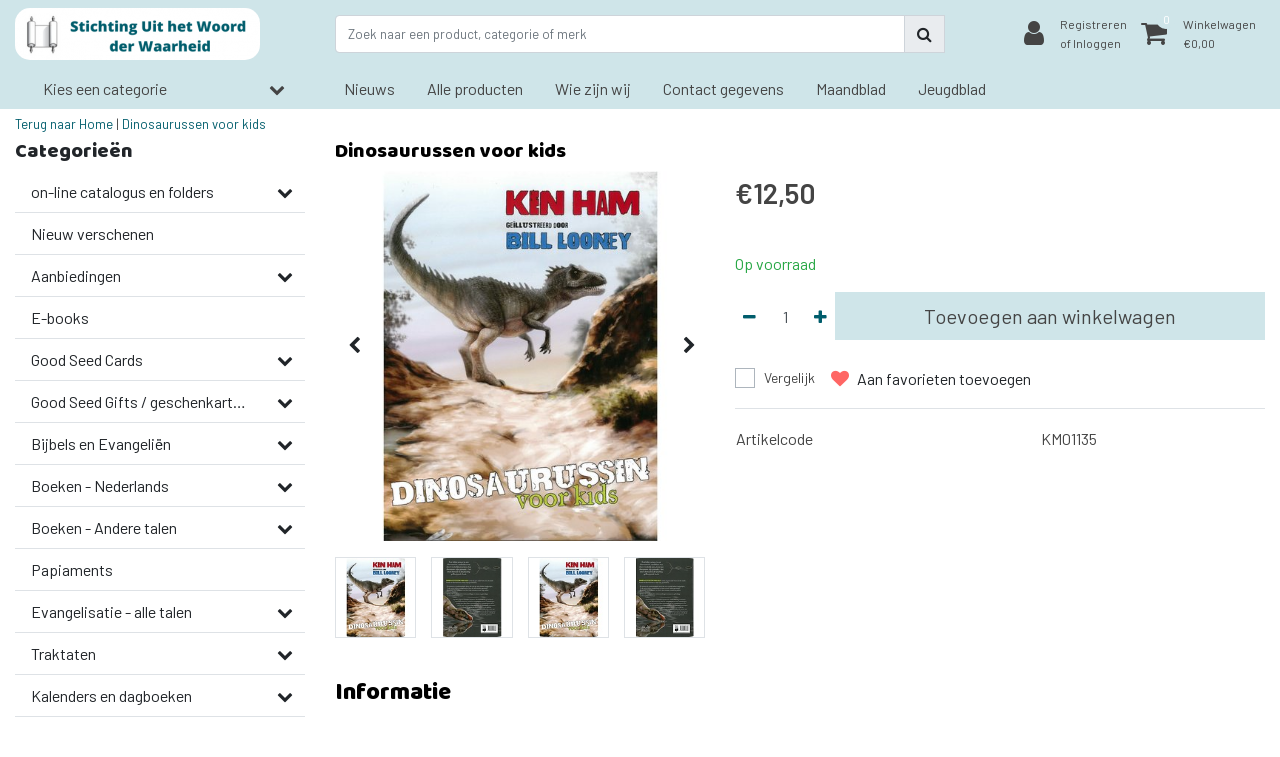

--- FILE ---
content_type: text/html;charset=utf-8
request_url: https://www.uithetwoordderwaarheid.nl/dinosaurussen-voor-kids.html
body_size: 21926
content:
<!DOCTYPE html>
<html lang="nl">
  <head>
  	
<title>Dinosaurussen voor kids</title>
<meta name="description" content="Dinosaurussen voor kids

Auteur: Bill Looney

Aantal pagina's: 64

Dit betreft een NETTO PRIJS artikel

-Uitsluitend leveren aan particulieren-
" />
<meta name="keywords" content="Dinosaurussen, voor, kids, uitgeverij, christelijk, lectuur, evangelisatie, materiaal, kaarten, geschenkartikelen, gratis, Bijbelstudieblad, volg mij, jong gelovigen" />
<meta charset="utf-8">
<meta http-equiv="x-ua-compatible" content="ie=edge">
<meta name="viewport" content="width=device-width, initial-scale=1, maximum-scale=1, viewport-fit=cover, shrink-to-fit=no">
<meta name="apple-mobile-web-app-capable" content="yes">
<meta name="apple-mobile-web-app-status-bar-style" content="white">
<meta name="author" content="//www.instijlmedia.nl/">
<meta name="theme-color" content="#ffffff">
<meta name="MobileOptimized" content="320">
<meta name="HandheldFriendly" content="true">
<link rel="preconnect" href="//ajax.googleapis.com">
<link rel="preconnect" href="//cdn.webshopapp.com/">
<link rel="dns-prefetch" href="//ajax.googleapis.com">
<link rel="dns-prefetch" href="//cdn.webshopapp.com/">
<link rel="shortcut icon" href="https://cdn.webshopapp.com/shops/300365/themes/159089/v/103897/assets/favicon.ico?20200618072648" type="image/x-icon" />

		<link rel="preload" as="style" href="//fonts.googleapis.com/css?family=Baloo%20Chettan:300,400,600&amp;display=swap">
		<link rel="preload" as="style" href="//fonts.googleapis.com/css?family=Barlow:300,400,600&amp;display=swap">
	<link rel="preconnect" href="https://fonts.googleapis.com">
	<link rel="preconnect" href="https://fonts.gstatic.com" crossorigin>
	<link rel="dns-prefetch" href="https://fonts.googleapis.com">
	<link rel="dns-prefetch" href="https://fonts.gstatic.com" crossorigin>

		<link href="//fonts.googleapis.com/css?family=Baloo%20Chettan:300,400,600&amp;display=swap" rel="stylesheet" media="all">
		<link href="//fonts.googleapis.com/css?family=Barlow:300,400,600&amp;display=swap" rel="stylesheet" media="all">

<link href='https://cdn.webshopapp.com/shops/300365/themes/159089/assets/bootstrap-min-ism.css?2024061215354120201120165541' rel='stylesheet' type='text/css'>
<link href='https://cdn.webshopapp.com/shops/300365/themes/159089/assets/owl-carousel-ism.css?2024061215354120201120165541' rel='stylesheet' type='text/css'>
<link href="https://cdn.webshopapp.com/shops/300365/themes/159089/assets/theme.css?2024061215354120201120165541" rel='stylesheet'>
<link href="https://cdn.webshopapp.com/shops/300365/themes/159089/assets/custom.css?202406121535412020112016554119" rel='stylesheet' type='text/css' />
<link href="https://cdn.webshopapp.com/shops/300365/themes/159089/assets/responsive.css?2024061215354120201120165541?18" rel='stylesheet' type='text/css'>

<script type="application/ld+json">
{
  "@context": "https://schema.org",
  "@type": "WebSite",
  "url": "https://www.uithetwoordderwaarheid.nl/",
  "potentialAction": {
    "@type": "SearchAction",
    "target": "https://www.uithetwoordderwaarheid.nl/search/{q}",
    "query-input": "required name=q"
  }
}
</script>    <meta charset="utf-8"/>
<!-- [START] 'blocks/head.rain' -->
<!--

  (c) 2008-2026 Lightspeed Netherlands B.V.
  http://www.lightspeedhq.com
  Generated: 15-01-2026 @ 20:14:55

-->
<link rel="canonical" href="https://www.uithetwoordderwaarheid.nl/dinosaurussen-voor-kids.html"/>
<link rel="alternate" href="https://www.uithetwoordderwaarheid.nl/index.rss" type="application/rss+xml" title="Nieuwe producten"/>
<meta name="robots" content="noodp,noydir"/>
<meta property="og:url" content="https://www.uithetwoordderwaarheid.nl/dinosaurussen-voor-kids.html?source=facebook"/>
<meta property="og:site_name" content="Stichting Uit het Woord der Waarheid"/>
<meta property="og:title" content="Dinosaurussen voor kids"/>
<meta property="og:description" content="Dinosaurussen voor kids<br />
<br />
Auteur: Bill Looney<br />
<br />
Aantal pagina&#039;s: 64<br />
<br />
Dit betreft een NETTO PRIJS artikel<br />
<br />
-Uitsluitend leveren aan particulieren-<br />
"/>
<meta property="og:image" content="https://cdn.webshopapp.com/shops/300365/files/330278163/dinosaurussen-voor-kids.jpg"/>
<!--[if lt IE 9]>
<script src="https://cdn.webshopapp.com/assets/html5shiv.js?2025-02-20"></script>
<![endif]-->
<!-- [END] 'blocks/head.rain' -->
  </head>
  <body class="body op mt-0">
        <div class="wrapper overflow-hidden">
    <div class="pageMessages">
  <div aria-live="assertive" aria-atomic="true" class="alert-messages position-fixed">
    <div class="toast fade border-0" role="alert" data-autohide="true" data-delay="5000">
              	</div>
	</div>
</div>          <div id="resMenu" class="sidenav"> 
  <div class="d-flex border-bottom mb-2">
    <div class="menu-text">
      <a href="https://www.uithetwoordderwaarheid.nl/" title="Stichting Uit het Woord der Waarheid" class="text-body font-weight-bold">
        <strong class="font-weight-bold">Navigatie</strong>
      </a>
    </div>
    <div id="resMenuCloser" class="menu-close p-2">
      <i class="fa fa-lg fa-times"></i>
    </div>
  </div>
  <div class="clear"></div>
  <div id="resNav">
    <ul class="categories list-unstyled p-0 m-0">
      <li class="item homepage">
        <a href="https://www.uithetwoordderwaarheid.nl/" title="Stichting Uit het Woord der Waarheid"><strong class="font-weight-bold">Homepage</strong></a>
      </li>
            <li class="item category">
        <a href="" title="on-line catalogus en folders" onclick="return false;">
          <div class="d-flex align-items-center justify-content-between">
            <strong class="font-weight-bold">on-line catalogus en folders</strong>
                        <i class="fa fa-chevron-right"></i>
                      </div>
        </a>
                <ul class="list-unstyled p-0 m-0">
          <li class="item goback">
        		<a href="" title="on-line catalogus en folders" onclick="$(this).closest('ul').removeClass('nav-active');return false;"><span class="fa fa-chevron-left pr-2"></span><span class="text">Terug naar Menu</span></a>
          </li>
          <li class="item">
        		<a href="https://www.uithetwoordderwaarheid.nl/on-line-catalogus-en-folders/" title="on-line catalogus en folders"><strong>on-line catalogus en folders</strong></a>
          </li>
                    <li class="item">
            <a href="https://www.uithetwoordderwaarheid.nl/on-line-catalogus-en-folders/traktaten-folder/" title="Traktaten folder"><div class="d-flex align-items-center justify-content-between"><span>Traktaten folder</span></div></a>
                      </li>
                    <li class="item">
            <a href="https://www.uithetwoordderwaarheid.nl/on-line-catalogus-en-folders/kaartenfolder-serie-23/" title="Kaartenfolder serie 23"><div class="d-flex align-items-center justify-content-between"><span>Kaartenfolder serie 23</span></div></a>
                      </li>
                    <li class="item">
            <a href="https://www.uithetwoordderwaarheid.nl/on-line-catalogus-en-folders/kalenderfolder-2024/" title="Kalenderfolder 2024"><div class="d-flex align-items-center justify-content-between"><span>Kalenderfolder 2024</span></div></a>
                      </li>
                    <li class="item">
            <a href="https://www.uithetwoordderwaarheid.nl/on-line-catalogus-en-folders/kaartenfolder-serie-25/" title="kaartenfolder serie 25"><div class="d-flex align-items-center justify-content-between"><span>kaartenfolder serie 25</span></div></a>
                      </li>
                  </ul>
              </li>
            <li class="item category">
        <a href="https://www.uithetwoordderwaarheid.nl/nieuw-verschenen/" title="Nieuw verschenen">
          <div class="d-flex align-items-center justify-content-between">
            <strong class="font-weight-bold">Nieuw verschenen</strong>
                      </div>
        </a>
              </li>
            <li class="item category">
        <a href="" title="Aanbiedingen" onclick="return false;">
          <div class="d-flex align-items-center justify-content-between">
            <strong class="font-weight-bold">Aanbiedingen</strong>
                        <i class="fa fa-chevron-right"></i>
                      </div>
        </a>
                <ul class="list-unstyled p-0 m-0">
          <li class="item goback">
        		<a href="" title="Aanbiedingen" onclick="$(this).closest('ul').removeClass('nav-active');return false;"><span class="fa fa-chevron-left pr-2"></span><span class="text">Terug naar Menu</span></a>
          </li>
          <li class="item">
        		<a href="https://www.uithetwoordderwaarheid.nl/aanbiedingen/" title="Aanbiedingen"><strong>Aanbiedingen</strong></a>
          </li>
                    <li class="item">
            <a href="https://www.uithetwoordderwaarheid.nl/aanbiedingen/gratis-bijbelstudieblad/" title="Gratis Bijbelstudieblad"><div class="d-flex align-items-center justify-content-between"><span>Gratis Bijbelstudieblad</span></div></a>
                      </li>
                    <li class="item">
            <a href="https://www.uithetwoordderwaarheid.nl/aanbiedingen/divers/" title="Divers"><div class="d-flex align-items-center justify-content-between"><span>Divers</span></div></a>
                      </li>
                  </ul>
              </li>
            <li class="item category">
        <a href="https://www.uithetwoordderwaarheid.nl/e-books/" title="E-books">
          <div class="d-flex align-items-center justify-content-between">
            <strong class="font-weight-bold">E-books</strong>
                      </div>
        </a>
              </li>
            <li class="item category">
        <a href="" title="Good Seed Cards" onclick="return false;">
          <div class="d-flex align-items-center justify-content-between">
            <strong class="font-weight-bold">Good Seed Cards</strong>
                        <i class="fa fa-chevron-right"></i>
                      </div>
        </a>
                <ul class="list-unstyled p-0 m-0">
          <li class="item goback">
        		<a href="" title="Good Seed Cards" onclick="$(this).closest('ul').removeClass('nav-active');return false;"><span class="fa fa-chevron-left pr-2"></span><span class="text">Terug naar Menu</span></a>
          </li>
          <li class="item">
        		<a href="https://www.uithetwoordderwaarheid.nl/good-seed-cards/" title="Good Seed Cards"><strong>Good Seed Cards</strong></a>
          </li>
                    <li class="item">
            <a href="https://www.uithetwoordderwaarheid.nl/good-seed-cards/recent-verschenen-a6-kaarten/" title="Recent verschenen A6 kaarten"><div class="d-flex align-items-center justify-content-between"><span>Recent verschenen A6 kaarten</span></div></a>
                      </li>
                    <li class="item">
            <a href="https://www.uithetwoordderwaarheid.nl/good-seed-cards/bloemenkaarten/" title="Bloemenkaarten"><div class="d-flex align-items-center justify-content-between"><span>Bloemenkaarten</span></div></a>
                      </li>
                    <li class="item">
            <a href="https://www.uithetwoordderwaarheid.nl/good-seed-cards/dierenkaarten/" title="Dierenkaarten"><div class="d-flex align-items-center justify-content-between"><span>Dierenkaarten</span></div></a>
                      </li>
                    <li class="item">
            <a href="https://www.uithetwoordderwaarheid.nl/good-seed-cards/natuurkaarten/" title="Natuurkaarten"><div class="d-flex align-items-center justify-content-between"><span>Natuurkaarten</span></div></a>
                      </li>
                    <li class="item">
            <a href="https://www.uithetwoordderwaarheid.nl/good-seed-cards/vintage-collectie/" title="Vintage collectie"><div class="d-flex align-items-center justify-content-between"><span>Vintage collectie</span></div></a>
                      </li>
                    <li class="item">
            <a href="https://www.uithetwoordderwaarheid.nl/good-seed-cards/kinder-en-jeugdkaarten/" title="Kinder- en jeugdkaarten"><div class="d-flex align-items-center justify-content-between"><span>Kinder- en jeugdkaarten</span></div></a>
                      </li>
                    <li class="item">
            <a href="https://www.uithetwoordderwaarheid.nl/good-seed-cards/verjaardagskaarten/" title="Verjaardagskaarten"><div class="d-flex align-items-center justify-content-between"><span>Verjaardagskaarten</span></div></a>
                      </li>
                    <li class="item">
            <a href="https://www.uithetwoordderwaarheid.nl/good-seed-cards/beterschap-sterkte-kaarten/" title="Beterschap-sterkte kaarten"><div class="d-flex align-items-center justify-content-between"><span>Beterschap-sterkte kaarten</span></div></a>
                      </li>
                    <li class="item">
            <a href="https://www.uithetwoordderwaarheid.nl/good-seed-cards/condoleancekaarten/" title="Condoleancekaarten"><div class="d-flex align-items-center justify-content-between"><span>Condoleancekaarten</span></div></a>
                      </li>
                    <li class="item">
            <a href="https://www.uithetwoordderwaarheid.nl/good-seed-cards/eindejaarskaarten/" title="Eindejaarskaarten"><div class="d-flex align-items-center justify-content-between"><span>Eindejaarskaarten</span></div></a>
                      </li>
                    <li class="item">
            <a href="https://www.uithetwoordderwaarheid.nl/good-seed-cards/gedichtenkaarten/" title="Gedichtenkaarten"><div class="d-flex align-items-center justify-content-between"><span>Gedichtenkaarten</span></div></a>
                      </li>
                    <li class="item">
            <a href="https://www.uithetwoordderwaarheid.nl/good-seed-cards/overige-motieven/" title="Overige motieven"><div class="d-flex align-items-center justify-content-between"><span>Overige motieven</span></div></a>
                      </li>
                    <li class="item">
            <a href="https://www.uithetwoordderwaarheid.nl/good-seed-cards/hartvormige-ronde-en-grote-kaarten/" title="Hartvormige, ronde en grote kaarten"><div class="d-flex align-items-center justify-content-between"><span>Hartvormige, ronde en grote kaarten</span></div></a>
                      </li>
                    <li class="item">
            <a href="https://www.uithetwoordderwaarheid.nl/good-seed-cards/vierkante-kaarten/" title="Vierkante kaarten"><div class="d-flex align-items-center justify-content-between"><span>Vierkante kaarten</span></div></a>
                      </li>
                    <li class="item">
            <a href="https://www.uithetwoordderwaarheid.nl/good-seed-cards/kaarten-zonder-bijbeltekst/" title="Kaarten zonder Bijbeltekst"><div class="d-flex align-items-center justify-content-between"><span>Kaarten zonder Bijbeltekst</span></div></a>
                      </li>
                    <li class="item">
            <a href="https://www.uithetwoordderwaarheid.nl/good-seed-cards/mixpakketten/" title="Mixpakketten"><div class="d-flex align-items-center justify-content-between"><span>Mixpakketten</span></div></a>
                      </li>
                    <li class="item">
            <a href="https://www.uithetwoordderwaarheid.nl/good-seed-cards/boekenleggers/" title="Boekenleggers"><div class="d-flex align-items-center justify-content-between"><span>Boekenleggers</span></div></a>
                      </li>
                    <li class="item">
            <a href="https://www.uithetwoordderwaarheid.nl/good-seed-cards/serie-voor-elke-levensdag/" title="Serie voor elke levensdag"><div class="d-flex align-items-center justify-content-between"><span>Serie voor elke levensdag</span></div></a>
                      </li>
                    <li class="item">
            <a href="https://www.uithetwoordderwaarheid.nl/good-seed-cards/enveloppen/" title="Enveloppen"><div class="d-flex align-items-center justify-content-between"><span>Enveloppen</span></div></a>
                      </li>
                    <li class="item">
            <a href="https://www.uithetwoordderwaarheid.nl/good-seed-cards/mixpakket-andere-talen/" title="Mixpakket - andere talen"><div class="d-flex align-items-center justify-content-between"><span>Mixpakket - andere talen</span></div></a>
                      </li>
                  </ul>
              </li>
            <li class="item category">
        <a href="" title="Good Seed Gifts / geschenkartikelen" onclick="return false;">
          <div class="d-flex align-items-center justify-content-between">
            <strong class="font-weight-bold">Good Seed Gifts / geschenkartikelen</strong>
                        <i class="fa fa-chevron-right"></i>
                      </div>
        </a>
                <ul class="list-unstyled p-0 m-0">
          <li class="item goback">
        		<a href="" title="Good Seed Gifts / geschenkartikelen" onclick="$(this).closest('ul').removeClass('nav-active');return false;"><span class="fa fa-chevron-left pr-2"></span><span class="text">Terug naar Menu</span></a>
          </li>
          <li class="item">
        		<a href="https://www.uithetwoordderwaarheid.nl/good-seed-gifts-geschenkartikelen/" title="Good Seed Gifts / geschenkartikelen"><strong>Good Seed Gifts / geschenkartikelen</strong></a>
          </li>
                    <li class="item">
            <a href="https://www.uithetwoordderwaarheid.nl/good-seed-gifts-geschenkartikelen/geschenkboeken/" title="Geschenkboeken"><div class="d-flex align-items-center justify-content-between"><span>Geschenkboeken</span></div></a>
                      </li>
                    <li class="item">
            <a href="https://www.uithetwoordderwaarheid.nl/good-seed-gifts-geschenkartikelen/nieuwste-geschenkartikelen/" title="Nieuwste geschenkartikelen"><div class="d-flex align-items-center justify-content-between"><span>Nieuwste geschenkartikelen</span></div></a>
                      </li>
                    <li class="item">
            <a href="https://www.uithetwoordderwaarheid.nl/good-seed-gifts-geschenkartikelen/klokken/" title="Klokken"><div class="d-flex align-items-center justify-content-between"><span>Klokken</span></div></a>
                      </li>
                    <li class="item">
            <a href="https://www.uithetwoordderwaarheid.nl/good-seed-gifts-geschenkartikelen/ronde-wandborden/" title="Ronde wandborden"><div class="d-flex align-items-center justify-content-between"><span>Ronde wandborden</span></div></a>
                      </li>
                    <li class="item">
            <a href="https://www.uithetwoordderwaarheid.nl/good-seed-gifts-geschenkartikelen/hartvormige-wandborden/" title="Hartvormige wandborden"><div class="d-flex align-items-center justify-content-between"><span>Hartvormige wandborden</span></div></a>
                      </li>
                    <li class="item">
            <a href="https://www.uithetwoordderwaarheid.nl/good-seed-gifts-geschenkartikelen/sleutelhangers/" title="Sleutelhangers"><div class="d-flex align-items-center justify-content-between"><span>Sleutelhangers</span></div></a>
                      </li>
                    <li class="item">
            <a href="https://www.uithetwoordderwaarheid.nl/good-seed-gifts-geschenkartikelen/magneten/" title="Magneten"><div class="d-flex align-items-center justify-content-between"><span>Magneten</span></div></a>
                      </li>
                    <li class="item">
            <a href="https://www.uithetwoordderwaarheid.nl/good-seed-gifts-geschenkartikelen/metalen-boekenleggers/" title="Metalen boekenleggers"><div class="d-flex align-items-center justify-content-between"><span>Metalen boekenleggers</span></div></a>
                      </li>
                    <li class="item">
            <a href="https://www.uithetwoordderwaarheid.nl/good-seed-gifts-geschenkartikelen/houten-wandborden/" title="Houten wandborden"><div class="d-flex align-items-center justify-content-between"><span>Houten wandborden</span></div></a>
                      </li>
                    <li class="item">
            <a href="https://www.uithetwoordderwaarheid.nl/good-seed-gifts-geschenkartikelen/metalen-wandborden/" title="Metalen wandborden"><div class="d-flex align-items-center justify-content-between"><span>Metalen wandborden</span></div></a>
                      </li>
                    <li class="item">
            <a href="https://www.uithetwoordderwaarheid.nl/good-seed-gifts-geschenkartikelen/blank-houten-wandborden/" title="Blank houten wandborden"><div class="d-flex align-items-center justify-content-between"><span>Blank houten wandborden</span></div></a>
                      </li>
                    <li class="item">
            <a href="https://www.uithetwoordderwaarheid.nl/good-seed-gifts-geschenkartikelen/engelstalig/" title="Engelstalig"><div class="d-flex align-items-center justify-content-between"><span>Engelstalig</span></div></a>
                      </li>
                    <li class="item">
            <a href="https://www.uithetwoordderwaarheid.nl/good-seed-gifts-geschenkartikelen/duitstalig/" title="Duitstalig"><div class="d-flex align-items-center justify-content-between"><span>Duitstalig</span></div></a>
                      </li>
                  </ul>
              </li>
            <li class="item category">
        <a href="" title="Bijbels en Evangeliën" onclick="return false;">
          <div class="d-flex align-items-center justify-content-between">
            <strong class="font-weight-bold">Bijbels en Evangeliën</strong>
                        <i class="fa fa-chevron-right"></i>
                      </div>
        </a>
                <ul class="list-unstyled p-0 m-0">
          <li class="item goback">
        		<a href="" title="Bijbels en Evangeliën" onclick="$(this).closest('ul').removeClass('nav-active');return false;"><span class="fa fa-chevron-left pr-2"></span><span class="text">Terug naar Menu</span></a>
          </li>
          <li class="item">
        		<a href="https://www.uithetwoordderwaarheid.nl/bijbels-en-evangelien/" title="Bijbels en Evangeliën"><strong>Bijbels en Evangeliën</strong></a>
          </li>
                    <li class="item">
            <a href="https://www.uithetwoordderwaarheid.nl/bijbels-en-evangelien/nederlands/" title="Nederlands"><div class="d-flex align-items-center justify-content-between"><span>Nederlands</span></div></a>
                      </li>
                    <li class="item">
            <a href="https://www.uithetwoordderwaarheid.nl/bijbels-en-evangelien/duits/" title="Duits"><div class="d-flex align-items-center justify-content-between"><span>Duits</span></div></a>
                      </li>
                    <li class="item">
            <a href="https://www.uithetwoordderwaarheid.nl/bijbels-en-evangelien/engels/" title="Engels"><div class="d-flex align-items-center justify-content-between"><span>Engels</span></div></a>
                      </li>
                    <li class="item">
            <a href="https://www.uithetwoordderwaarheid.nl/bijbels-en-evangelien/frans/" title="Frans"><div class="d-flex align-items-center justify-content-between"><span>Frans</span></div></a>
                      </li>
                    <li class="item">
            <a href="" title="Andere talen" onclick="return false;"><div class="d-flex align-items-center justify-content-between"><span>Andere talen</span><span class="fa fa-chevron-right"></span></div></a>
                        <ul class="list-unstyled p-0 m-0">
              <li class="item goback">
        				<a href="" title="Bijbels en Evangeliën" onclick="$(this).closest('ul').removeClass('nav-active');return false;"><span class="fa fa-chevron-left pr-2"></span><span>Terug naar Bijbels en Evangeliën</span></a>
          		</li>
              <li class="item">
                <a href="https://www.uithetwoordderwaarheid.nl/bijbels-en-evangelien/andere-talen/" title="Andere talen"><strong>Andere talen</strong></a>
              </li>
                            <li class="item">
                <a href="https://www.uithetwoordderwaarheid.nl/bijbels-en-evangelien/andere-talen/bijbels/" title="Bijbels"><span>Bijbels</span></a>
              </li>
                            <li class="item">
                <a href="https://www.uithetwoordderwaarheid.nl/bijbels-en-evangelien/andere-talen/nieuwe-testament/" title="Nieuwe testament"><span>Nieuwe testament</span></a>
              </li>
                          </ul>
                      </li>
                    <li class="item">
            <a href="https://www.uithetwoordderwaarheid.nl/bijbels-en-evangelien/evangelien/" title="Evangeliën"><div class="d-flex align-items-center justify-content-between"><span>Evangeliën</span></div></a>
                      </li>
                  </ul>
              </li>
            <li class="item category">
        <a href="" title="Boeken - Nederlands" onclick="return false;">
          <div class="d-flex align-items-center justify-content-between">
            <strong class="font-weight-bold">Boeken - Nederlands</strong>
                        <i class="fa fa-chevron-right"></i>
                      </div>
        </a>
                <ul class="list-unstyled p-0 m-0">
          <li class="item goback">
        		<a href="" title="Boeken - Nederlands" onclick="$(this).closest('ul').removeClass('nav-active');return false;"><span class="fa fa-chevron-left pr-2"></span><span class="text">Terug naar Menu</span></a>
          </li>
          <li class="item">
        		<a href="https://www.uithetwoordderwaarheid.nl/boeken-nederlands/" title="Boeken - Nederlands"><strong>Boeken - Nederlands</strong></a>
          </li>
                    <li class="item">
            <a href="https://www.uithetwoordderwaarheid.nl/boeken-nederlands/basis-van-het-geloof/" title="Basis van het geloof"><div class="d-flex align-items-center justify-content-between"><span>Basis van het geloof</span></div></a>
                      </li>
                    <li class="item">
            <a href="https://www.uithetwoordderwaarheid.nl/boeken-nederlands/bijbelse-basis/" title="Bijbelse basis"><div class="d-flex align-items-center justify-content-between"><span>Bijbelse basis</span></div></a>
                      </li>
                    <li class="item">
            <a href="https://www.uithetwoordderwaarheid.nl/boeken-nederlands/de-heilige-geest/" title="De Heilige Geest"><div class="d-flex align-items-center justify-content-between"><span>De Heilige Geest</span></div></a>
                      </li>
                    <li class="item">
            <a href="https://www.uithetwoordderwaarheid.nl/boeken-nederlands/jezus-christus/" title="Jezus Christus"><div class="d-flex align-items-center justify-content-between"><span>Jezus Christus</span></div></a>
                      </li>
                    <li class="item">
            <a href="https://www.uithetwoordderwaarheid.nl/boeken-nederlands/de-gemeente/" title="De Gemeente"><div class="d-flex align-items-center justify-content-between"><span>De Gemeente</span></div></a>
                      </li>
                    <li class="item">
            <a href="https://www.uithetwoordderwaarheid.nl/boeken-nederlands/de-toekomst/" title="De toekomst"><div class="d-flex align-items-center justify-content-between"><span>De toekomst</span></div></a>
                      </li>
                    <li class="item">
            <a href="https://www.uithetwoordderwaarheid.nl/boeken-nederlands/geloofshelden/" title="Geloofshelden"><div class="d-flex align-items-center justify-content-between"><span>Geloofshelden</span></div></a>
                      </li>
                    <li class="item">
            <a href="https://www.uithetwoordderwaarheid.nl/boeken-nederlands/huwelijk-en-gezin/" title="Huwelijk en gezin"><div class="d-flex align-items-center justify-content-between"><span>Huwelijk en gezin</span></div></a>
                      </li>
                    <li class="item">
            <a href="https://www.uithetwoordderwaarheid.nl/boeken-nederlands/wat-zegt-de-bijbel/" title="Wat zegt de Bijbel"><div class="d-flex align-items-center justify-content-between"><span>Wat zegt de Bijbel</span></div></a>
                      </li>
                    <li class="item">
            <a href="https://www.uithetwoordderwaarheid.nl/boeken-nederlands/getuigenissen/" title="Getuigenissen"><div class="d-flex align-items-center justify-content-between"><span>Getuigenissen</span></div></a>
                      </li>
                    <li class="item">
            <a href="https://www.uithetwoordderwaarheid.nl/boeken-nederlands/nieuwe-testament/" title="Nieuwe Testament"><div class="d-flex align-items-center justify-content-between"><span>Nieuwe Testament</span></div></a>
                      </li>
                    <li class="item">
            <a href="https://www.uithetwoordderwaarheid.nl/boeken-nederlands/oude-testament/" title="Oude Testament"><div class="d-flex align-items-center justify-content-between"><span>Oude Testament</span></div></a>
                      </li>
                    <li class="item">
            <a href="https://www.uithetwoordderwaarheid.nl/boeken-nederlands/overige-onderwerpen/" title="Overige onderwerpen"><div class="d-flex align-items-center justify-content-between"><span>Overige onderwerpen</span></div></a>
                      </li>
                    <li class="item">
            <a href="https://www.uithetwoordderwaarheid.nl/boeken-nederlands/gedichtenbundels/" title="Gedichtenbundels"><div class="d-flex align-items-center justify-content-between"><span>Gedichtenbundels</span></div></a>
                      </li>
                    <li class="item">
            <a href="https://www.uithetwoordderwaarheid.nl/boeken-nederlands/ingebonden-jaargangen/" title="Ingebonden jaargangen"><div class="d-flex align-items-center justify-content-between"><span>Ingebonden jaargangen</span></div></a>
                      </li>
                    <li class="item">
            <a href="https://www.uithetwoordderwaarheid.nl/boeken-nederlands/partij-medema/" title="Partij &#039;Medema&#039;"><div class="d-flex align-items-center justify-content-between"><span>Partij &#039;Medema&#039;</span></div></a>
                      </li>
                  </ul>
              </li>
            <li class="item category">
        <a href="" title="Boeken - Andere talen" onclick="return false;">
          <div class="d-flex align-items-center justify-content-between">
            <strong class="font-weight-bold">Boeken - Andere talen</strong>
                        <i class="fa fa-chevron-right"></i>
                      </div>
        </a>
                <ul class="list-unstyled p-0 m-0">
          <li class="item goback">
        		<a href="" title="Boeken - Andere talen" onclick="$(this).closest('ul').removeClass('nav-active');return false;"><span class="fa fa-chevron-left pr-2"></span><span class="text">Terug naar Menu</span></a>
          </li>
          <li class="item">
        		<a href="https://www.uithetwoordderwaarheid.nl/boeken-andere-talen/" title="Boeken - Andere talen"><strong>Boeken - Andere talen</strong></a>
          </li>
                    <li class="item">
            <a href="https://www.uithetwoordderwaarheid.nl/boeken-andere-talen/brieven-aan-jonge-mensen/" title="Brieven aan jonge mensen"><div class="d-flex align-items-center justify-content-between"><span>Brieven aan jonge mensen</span></div></a>
                      </li>
                    <li class="item">
            <a href="https://www.uithetwoordderwaarheid.nl/boeken-andere-talen/frans/" title="Frans"><div class="d-flex align-items-center justify-content-between"><span>Frans</span></div></a>
                      </li>
                    <li class="item">
            <a href="https://www.uithetwoordderwaarheid.nl/boeken-andere-talen/engels/" title="Engels"><div class="d-flex align-items-center justify-content-between"><span>Engels</span></div></a>
                      </li>
                    <li class="item">
            <a href="https://www.uithetwoordderwaarheid.nl/boeken-andere-talen/duits/" title="Duits"><div class="d-flex align-items-center justify-content-between"><span>Duits</span></div></a>
                      </li>
                    <li class="item">
            <a href="https://www.uithetwoordderwaarheid.nl/boeken-andere-talen/oekraiens/" title="Oekraïens"><div class="d-flex align-items-center justify-content-between"><span>Oekraïens</span></div></a>
                      </li>
                    <li class="item">
            <a href="https://www.uithetwoordderwaarheid.nl/boeken-andere-talen/russisch/" title="Russisch"><div class="d-flex align-items-center justify-content-between"><span>Russisch</span></div></a>
                      </li>
                    <li class="item">
            <a href="https://www.uithetwoordderwaarheid.nl/boeken-andere-talen/andere-talen/" title="Andere talen"><div class="d-flex align-items-center justify-content-between"><span>Andere talen</span></div></a>
                      </li>
                  </ul>
              </li>
            <li class="item category">
        <a href="https://www.uithetwoordderwaarheid.nl/papiaments/" title="Papiaments">
          <div class="d-flex align-items-center justify-content-between">
            <strong class="font-weight-bold">Papiaments</strong>
                      </div>
        </a>
              </li>
            <li class="item category">
        <a href="" title="Evangelisatie - alle talen" onclick="return false;">
          <div class="d-flex align-items-center justify-content-between">
            <strong class="font-weight-bold">Evangelisatie - alle talen</strong>
                        <i class="fa fa-chevron-right"></i>
                      </div>
        </a>
                <ul class="list-unstyled p-0 m-0">
          <li class="item goback">
        		<a href="" title="Evangelisatie - alle talen" onclick="$(this).closest('ul').removeClass('nav-active');return false;"><span class="fa fa-chevron-left pr-2"></span><span class="text">Terug naar Menu</span></a>
          </li>
          <li class="item">
        		<a href="https://www.uithetwoordderwaarheid.nl/evangelisatie-alle-talen/" title="Evangelisatie - alle talen"><strong>Evangelisatie - alle talen</strong></a>
          </li>
                    <li class="item">
            <a href="https://www.uithetwoordderwaarheid.nl/evangelisatie-alle-talen/de-grote-god-jouw-kleine-hart/" title="De grote God jouw kleine hart"><div class="d-flex align-items-center justify-content-between"><span>De grote God jouw kleine hart</span></div></a>
                      </li>
                    <li class="item">
            <a href="https://www.uithetwoordderwaarheid.nl/evangelisatie-alle-talen/een-brief-voor-jou/" title="Een Brief voor jou"><div class="d-flex align-items-center justify-content-between"><span>Een Brief voor jou</span></div></a>
                      </li>
                    <li class="item">
            <a href="https://www.uithetwoordderwaarheid.nl/evangelisatie-alle-talen/hij-houdt-van-je/" title="Hij houdt van je"><div class="d-flex align-items-center justify-content-between"><span>Hij houdt van je</span></div></a>
                      </li>
                    <li class="item">
            <a href="https://www.uithetwoordderwaarheid.nl/evangelisatie-alle-talen/huis-van-goud/" title="Huis van Go(u)d"><div class="d-flex align-items-center justify-content-between"><span>Huis van Go(u)d</span></div></a>
                      </li>
                    <li class="item">
            <a href="https://www.uithetwoordderwaarheid.nl/evangelisatie-alle-talen/jezus-onze-enige-hoop/" title="Jezus onze enige hoop"><div class="d-flex align-items-center justify-content-between"><span>Jezus onze enige hoop</span></div></a>
                      </li>
                    <li class="item">
            <a href="https://www.uithetwoordderwaarheid.nl/evangelisatie-alle-talen/zuiver-goud/" title="Zuiver Goud"><div class="d-flex align-items-center justify-content-between"><span>Zuiver Goud</span></div></a>
                      </li>
                    <li class="item">
            <a href="https://www.uithetwoordderwaarheid.nl/evangelisatie-alle-talen/volwassenen/" title="Volwassenen"><div class="d-flex align-items-center justify-content-between"><span>Volwassenen</span></div></a>
                      </li>
                    <li class="item">
            <a href="https://www.uithetwoordderwaarheid.nl/evangelisatie-alle-talen/kinderen-materialen/" title="Kinderen: materialen"><div class="d-flex align-items-center justify-content-between"><span>Kinderen: materialen</span></div></a>
                      </li>
                  </ul>
              </li>
            <li class="item category">
        <a href="" title="Traktaten" onclick="return false;">
          <div class="d-flex align-items-center justify-content-between">
            <strong class="font-weight-bold">Traktaten</strong>
                        <i class="fa fa-chevron-right"></i>
                      </div>
        </a>
                <ul class="list-unstyled p-0 m-0">
          <li class="item goback">
        		<a href="" title="Traktaten" onclick="$(this).closest('ul').removeClass('nav-active');return false;"><span class="fa fa-chevron-left pr-2"></span><span class="text">Terug naar Menu</span></a>
          </li>
          <li class="item">
        		<a href="https://www.uithetwoordderwaarheid.nl/traktaten/" title="Traktaten"><strong>Traktaten</strong></a>
          </li>
                    <li class="item">
            <a href="" title="Nederlands" onclick="return false;"><div class="d-flex align-items-center justify-content-between"><span>Nederlands</span><span class="fa fa-chevron-right"></span></div></a>
                        <ul class="list-unstyled p-0 m-0">
              <li class="item goback">
        				<a href="" title="Traktaten" onclick="$(this).closest('ul').removeClass('nav-active');return false;"><span class="fa fa-chevron-left pr-2"></span><span>Terug naar Traktaten</span></a>
          		</li>
              <li class="item">
                <a href="https://www.uithetwoordderwaarheid.nl/traktaten/nederlands/" title="Nederlands"><strong>Nederlands</strong></a>
              </li>
                            <li class="item">
                <a href="https://www.uithetwoordderwaarheid.nl/traktaten/nederlands/uitverkoop/" title="Uitverkoop"><span>Uitverkoop</span></a>
              </li>
                            <li class="item">
                <a href="https://www.uithetwoordderwaarheid.nl/traktaten/nederlands/eindejaar/" title="Eindejaar"><span>Eindejaar</span></a>
              </li>
                            <li class="item">
                <a href="https://www.uithetwoordderwaarheid.nl/traktaten/nederlands/pasen-en-pinksteren/" title="Pasen en Pinksteren"><span>Pasen en Pinksteren</span></a>
              </li>
                            <li class="item">
                <a href="https://www.uithetwoordderwaarheid.nl/traktaten/nederlands/kinderen-jeugd/" title="Kinderen/Jeugd"><span>Kinderen/Jeugd</span></a>
              </li>
                            <li class="item">
                <a href="https://www.uithetwoordderwaarheid.nl/traktaten/nederlands/andere-religies/" title="Andere religies"><span>Andere religies</span></a>
              </li>
                            <li class="item">
                <a href="https://www.uithetwoordderwaarheid.nl/traktaten/nederlands/troost-bemoediging/" title="Troost/bemoediging"><span>Troost/bemoediging</span></a>
              </li>
                            <li class="item">
                <a href="https://www.uithetwoordderwaarheid.nl/traktaten/nederlands/waarschuwing/" title="Waarschuwing"><span>Waarschuwing</span></a>
              </li>
                            <li class="item">
                <a href="https://www.uithetwoordderwaarheid.nl/traktaten/nederlands/levensvragen/" title="Levensvragen"><span>Levensvragen</span></a>
              </li>
                            <li class="item">
                <a href="https://www.uithetwoordderwaarheid.nl/traktaten/nederlands/overig/" title="Overig"><span>Overig</span></a>
              </li>
                          </ul>
                      </li>
                    <li class="item">
            <a href="https://www.uithetwoordderwaarheid.nl/traktaten/andere-talen/" title="Andere talen"><div class="d-flex align-items-center justify-content-between"><span>Andere talen</span></div></a>
                      </li>
                  </ul>
              </li>
            <li class="item category">
        <a href="" title="Kalenders en dagboeken" onclick="return false;">
          <div class="d-flex align-items-center justify-content-between">
            <strong class="font-weight-bold">Kalenders en dagboeken</strong>
                        <i class="fa fa-chevron-right"></i>
                      </div>
        </a>
                <ul class="list-unstyled p-0 m-0">
          <li class="item goback">
        		<a href="" title="Kalenders en dagboeken" onclick="$(this).closest('ul').removeClass('nav-active');return false;"><span class="fa fa-chevron-left pr-2"></span><span class="text">Terug naar Menu</span></a>
          </li>
          <li class="item">
        		<a href="https://www.uithetwoordderwaarheid.nl/kalenders-en-dagboeken/" title="Kalenders en dagboeken"><strong>Kalenders en dagboeken</strong></a>
          </li>
                    <li class="item">
            <a href="https://www.uithetwoordderwaarheid.nl/kalenders-en-dagboeken/dagboeken-nederlands/" title="Dagboeken: Nederlands"><div class="d-flex align-items-center justify-content-between"><span>Dagboeken: Nederlands</span></div></a>
                      </li>
                    <li class="item">
            <a href="https://www.uithetwoordderwaarheid.nl/kalenders-en-dagboeken/fotokalenders-nederlands/" title="Fotokalenders:  Nederlands"><div class="d-flex align-items-center justify-content-between"><span>Fotokalenders:  Nederlands</span></div></a>
                      </li>
                    <li class="item">
            <a href="https://www.uithetwoordderwaarheid.nl/kalenders-en-dagboeken/notitiekalenders/" title="Notitiekalenders"><div class="d-flex align-items-center justify-content-between"><span>Notitiekalenders</span></div></a>
                      </li>
                    <li class="item">
            <a href="https://www.uithetwoordderwaarheid.nl/kalenders-en-dagboeken/verjaardagskalenders/" title="Verjaardagskalenders"><div class="d-flex align-items-center justify-content-between"><span>Verjaardagskalenders</span></div></a>
                      </li>
                    <li class="item">
            <a href="https://www.uithetwoordderwaarheid.nl/kalenders-en-dagboeken/dagboeken-andere-talen/" title="Dagboeken: Andere talen"><div class="d-flex align-items-center justify-content-between"><span>Dagboeken: Andere talen</span></div></a>
                      </li>
                    <li class="item">
            <a href="https://www.uithetwoordderwaarheid.nl/kalenders-en-dagboeken/fotokalenders-andere-talen/" title="Fotokalenders: Andere talen"><div class="d-flex align-items-center justify-content-between"><span>Fotokalenders: Andere talen</span></div></a>
                      </li>
                    <li class="item">
            <a href="https://www.uithetwoordderwaarheid.nl/kalenders-en-dagboeken/leeskalenders-andere-talen/" title="Leeskalenders: Andere talen"><div class="d-flex align-items-center justify-content-between"><span>Leeskalenders: Andere talen</span></div></a>
                      </li>
                  </ul>
              </li>
            <li class="item category">
        <a href="" title="Kinderen" onclick="return false;">
          <div class="d-flex align-items-center justify-content-between">
            <strong class="font-weight-bold">Kinderen</strong>
                        <i class="fa fa-chevron-right"></i>
                      </div>
        </a>
                <ul class="list-unstyled p-0 m-0">
          <li class="item goback">
        		<a href="" title="Kinderen" onclick="$(this).closest('ul').removeClass('nav-active');return false;"><span class="fa fa-chevron-left pr-2"></span><span class="text">Terug naar Menu</span></a>
          </li>
          <li class="item">
        		<a href="https://www.uithetwoordderwaarheid.nl/kinderen/" title="Kinderen"><strong>Kinderen</strong></a>
          </li>
                    <li class="item">
            <a href="https://www.uithetwoordderwaarheid.nl/kinderen/kinder-kadootjes/" title="Kinder kadootjes"><div class="d-flex align-items-center justify-content-between"><span>Kinder kadootjes</span></div></a>
                      </li>
                    <li class="item">
            <a href="https://www.uithetwoordderwaarheid.nl/kinderen/kinder-traktaten/" title="Kinder traktaten"><div class="d-flex align-items-center justify-content-between"><span>Kinder traktaten</span></div></a>
                      </li>
                    <li class="item">
            <a href="https://www.uithetwoordderwaarheid.nl/kinderen/kinder-evangelisatie/" title="Kinder evangelisatie"><div class="d-flex align-items-center justify-content-between"><span>Kinder evangelisatie</span></div></a>
                      </li>
                    <li class="item">
            <a href="https://www.uithetwoordderwaarheid.nl/kinderen/kinder-boeken/" title="Kinder boeken"><div class="d-flex align-items-center justify-content-between"><span>Kinder boeken</span></div></a>
                      </li>
                    <li class="item">
            <a href="https://www.uithetwoordderwaarheid.nl/kinderen/kinder-kalenders/" title="Kinder kalenders"><div class="d-flex align-items-center justify-content-between"><span>Kinder kalenders</span></div></a>
                      </li>
                  </ul>
              </li>
            <li class="item category">
        <a href="" title="Diversen" onclick="return false;">
          <div class="d-flex align-items-center justify-content-between">
            <strong class="font-weight-bold">Diversen</strong>
                        <i class="fa fa-chevron-right"></i>
                      </div>
        </a>
                <ul class="list-unstyled p-0 m-0">
          <li class="item goback">
        		<a href="" title="Diversen" onclick="$(this).closest('ul').removeClass('nav-active');return false;"><span class="fa fa-chevron-left pr-2"></span><span class="text">Terug naar Menu</span></a>
          </li>
          <li class="item">
        		<a href="https://www.uithetwoordderwaarheid.nl/diversen/" title="Diversen"><strong>Diversen</strong></a>
          </li>
                    <li class="item">
            <a href="https://www.uithetwoordderwaarheid.nl/diversen/boekenleggers/" title="Boekenleggers"><div class="d-flex align-items-center justify-content-between"><span>Boekenleggers</span></div></a>
                      </li>
                    <li class="item">
            <a href="https://www.uithetwoordderwaarheid.nl/diversen/enveloppen/" title="Enveloppen"><div class="d-flex align-items-center justify-content-between"><span>Enveloppen</span></div></a>
                      </li>
                    <li class="item">
            <a href="https://www.uithetwoordderwaarheid.nl/diversen/liederenbundels/" title="Liederenbundels"><div class="d-flex align-items-center justify-content-between"><span>Liederenbundels</span></div></a>
                      </li>
                    <li class="item">
            <a href="https://www.uithetwoordderwaarheid.nl/diversen/posters/" title="Posters"><div class="d-flex align-items-center justify-content-between"><span>Posters</span></div></a>
                      </li>
                    <li class="item">
            <a href="https://www.uithetwoordderwaarheid.nl/diversen/uitdeelkaartjes/" title="Uitdeelkaartjes"><div class="d-flex align-items-center justify-content-between"><span>Uitdeelkaartjes</span></div></a>
                      </li>
                  </ul>
              </li>
            <li class="item category">
        <a href="" title="Op is op!" onclick="return false;">
          <div class="d-flex align-items-center justify-content-between">
            <strong class="font-weight-bold">Op is op!</strong>
                        <i class="fa fa-chevron-right"></i>
                      </div>
        </a>
                <ul class="list-unstyled p-0 m-0">
          <li class="item goback">
        		<a href="" title="Op is op!" onclick="$(this).closest('ul').removeClass('nav-active');return false;"><span class="fa fa-chevron-left pr-2"></span><span class="text">Terug naar Menu</span></a>
          </li>
          <li class="item">
        		<a href="https://www.uithetwoordderwaarheid.nl/op-is-op/" title="Op is op!"><strong>Op is op!</strong></a>
          </li>
                    <li class="item">
            <a href="https://www.uithetwoordderwaarheid.nl/op-is-op/nieuwe-testament/" title="Nieuwe Testament"><div class="d-flex align-items-center justify-content-between"><span>Nieuwe Testament</span></div></a>
                      </li>
                    <li class="item">
            <a href="https://www.uithetwoordderwaarheid.nl/op-is-op/oude-testament/" title="Oude Testament"><div class="d-flex align-items-center justify-content-between"><span>Oude Testament</span></div></a>
                      </li>
                    <li class="item">
            <a href="https://www.uithetwoordderwaarheid.nl/op-is-op/opop-ansichtkaarten/" title="OP=OP Ansichtkaarten"><div class="d-flex align-items-center justify-content-between"><span>OP=OP Ansichtkaarten</span></div></a>
                      </li>
                  </ul>
              </li>
          </ul>
    <ul class="list-unstyled p-0 m-0">
      <li class="item lang">
                        <a href="" onclick="return false" title="Nederlands" class="language language-nl">
          <em>Taal:</em> Nederlands <span class="flag"></span>
        </a>
                          <span class="pe-7s-angle-down"></span>
        <ul class="submenu no-subs p-0">
          <li class="item goback">
        		<a href="" title="" onclick="$(this).closest('ul').removeClass('nav-active');return false;"><span class="fa fa-chevron-left pr-2"></span><span>Terug naar home</span></a>
          </li>
                                       </ul>
     </li>
      <li class="item lang">
                        <a href="" onclick="return false" title="eur" class="language language-EUR">
          <em>Valuta:</em> EUR - €
        </a>
                        <span class="pe-7s-angle-down"></span>
        <ul class="submenu no-subs p-0">
          <li class="item goback">
        		<a href="" title="" onclick="$(this).closest('ul').removeClass('nav-active');return false;"><span class="fa fa-chevron-left pr-2"></span><span>Terug naar home</span></a>
          </li>
                                         </ul>
      </li>
            <li class="item">
        <a href="https://www.uithetwoordderwaarheid.nl/collection/" title="Alle producten" class="itemlink">
          Alle producten
        </a>
      </li>
            <li class="item">
        <a href="https://www.uithetwoordderwaarheid.nl/service/about/" title="Wie zijn wij" class="itemlink">
          Wie zijn wij
        </a>
      </li>
            <li class="item">
        <a href="https://www.uithetwoordderwaarheid.nl/service/" title="Contact gegevens" class="itemlink">
          Contact gegevens
        </a>
      </li>
            <li class="item">
        <a href="https://www.uithetwoordderwaarheid.nl/service/maandblad/" title="Maandblad" class="itemlink">
          Maandblad
        </a>
      </li>
            <li class="item">
        <a href="https://www.volgMij.nl" title="Jeugdblad" target="_blank" class="itemlink">
          Jeugdblad
        </a>
      </li>
                                        <li class="item blog">
          <a href="https://www.uithetwoordderwaarheid.nl/blogs/nieuws/" title="Nieuws" onclick="return false;" class="d-flex align-items-center justify-content-between"><span>Nieuws</span><span class="fa fa-chevron-right"></span></a>
                    <ul class="list-unstyled p-0 m-0">
            <li class="item goback">
              <a href="" title="Nieuws" onclick="$(this).closest('ul').removeClass('nav-active');return false;"><span class="fa fa-chevron-left pr-2"></span><span>Terug naar Menu</span></a>
            </li>
            <li class="item">
              <a href="https://www.uithetwoordderwaarheid.nl/blogs/nieuws/" title="Nieuws"><strong>Nieuws</strong></a>
            </li>
                        <li class="item">
              <a href="https://www.uithetwoordderwaarheid.nl/blogs/nieuws/evangeliseren-rondom-pasen/" title="Evangeliseren rondom Pasen">Evangeliseren rondom Pasen</a>
            </li>
                        <li class="item">
              <a href="https://www.uithetwoordderwaarheid.nl/blogs/nieuws/kleurboeken/" title="Kleurboeken">Kleurboeken</a>
            </li>
                        <li class="item">
              <a href="https://www.uithetwoordderwaarheid.nl/blogs/nieuws/selectie-bijzondere-ansichtkaarten/" title="Selectie bijzondere ansichtkaarten">Selectie bijzondere ansichtkaarten</a>
            </li>
                        <li class="item">
              <a href="https://www.uithetwoordderwaarheid.nl/blogs/nieuws/nieuwste-geschenkartikelen/" title="Nieuwste geschenkartikelen">Nieuwste geschenkartikelen</a>
            </li>
                        <li class="item">
              <a href="https://www.uithetwoordderwaarheid.nl/blogs/nieuws/faq-over-de-basis-van-het-christelijk-geloof/" title="veel gestelde vragen over de basis van het Christelijk geloof ">veel gestelde vragen over de basis van het Christelijk geloof </a>
            </li>
                      </ul>
                  </li>
                  </ul>
    <ul class="list-unstyled p-0 m-0">
            <li class="item account">
         <a href="https://www.uithetwoordderwaarheid.nl/account/" title="Inloggen">
          <span>Inloggen</span></a>
      </li>
      <li class="item compare"><a href="https://www.uithetwoordderwaarheid.nl/compare/" title="Vergelijk"><span>Vergelijk producten</span></a></li>
            <li class="item cart">
         <a href="https://www.uithetwoordderwaarheid.nl/account/wishlist/" title="Verlanglijst"><span>Verlanglijst</span>
        </a>
      </li>
            <li class="item cart">
         <a href="https://www.uithetwoordderwaarheid.nl/cart/" title="Winkelwagen"><span>Winkelwagen</span>
        </a>
      </li>
    </ul>
  </div>
</div>      <header id="header" class="header header-pages">
  <div id="topnavWebshops">
  <!-- SLIDGE TOGGLE -->
  <div class="slideToggle bg-light">
    <div class="container-fluid pt-4">
      <div class="row">
        <div class="col-xs-12 col-md-6 col-xl-4">
                    <h5 class="mb-0">Klantenservice</h5>
          <div id="servicedesk">
              
	            <div class="ism-choice servicedesk table">
  <div class="service-title-box table-cell align-middle pb-0">
    <div class="service-status">
              <span class="closed text-danger">Gesloten</span>          </div>
  </div>
</div>            <div class="contact d-flex flex-row">
              <ul class="list-unstyled flex-fill p-0 m-0">
                <li class="d-flex align-items-center mb-2"><a href="tel:0543-471746" title=""><div class="icon btn btn-secondary border-0 mr-2"><i class="fas fa-phone"></i></div><span>Bel ons</span></a></li>                <li class="d-flex align-items-center mb-2"><a href="/cdn-cgi/l/email-protection#d6b4b3a5a2b3ba96a3bea1b2a1f8b8ba" title=""><div class="icon btn btn-secondary border-0 mr-2"><i class="fas fa-envelope"></i></div><span>E-mail</span></a></li>                <li class="d-flex align-items-center mb-2"><a href="https://www.facebook.com/debijbelvoorjou.nl" title=""><div class="icon btn btn-secondary border-0 mr-2"><i class="fab fa-facebook"></i></div><span>Facebook</span></a></li>              </ul>
            </div>
          </div>
                  </div>
        <div class="col-xs-12 pt-lg-0 col-xl-4 col-md-6">
          <!-- INLOGGEN -->
                    <h5>Inloggen</h5>
          <div class="login">
            <form action="https://www.uithetwoordderwaarheid.nl/account/loginPost/" method="post" id="form_login">
              <input type="hidden" name="key" value="ec8853bf44ae3268f25498d847cac3d6">
              <div class="input form-group">
                <input type="hidden" name="type" value="login">
                <input type="text" name="email" value="E-mail" onfocus="if(this.value=='E-mail'){this.value='';};" class="form-control mb-2">
                <input type="password" name="password" value="Wachtwoord" onfocus="if(this.value=='Wachtwoord'){this.value='';};" id="password" class="form-control">
                <a href="https://www.uithetwoordderwaarheid.nl/account/password/" class="forgot-password" title="Wachtwoord vergeten?"><small id="passwordHelp" class="form-text text-muted">Wachtwoord vergeten?</small></a>
              </div>
              <div class="register">
                <button type="submit" class="btn btn-secondary no-effect top-btn gui-button-facebook" title="Inloggen"><span>Inloggen</span><i class="pe-7s-angle-right"></i></button>
              </div>
            </form>
          </div>
                    <!-- /INLOGGEN -->
        </div>
                <div class="col-xs-12 pt-4 pt-lg-0 col-md-6 col-xl-4">
          <h5>Nieuwe klant?</h5>
          <p class="register-text">Heeft u nog geen account? Maak er dan snel een aan en begin direct met shoppen!</p>
          <ul class="ism_usps list-unstyled">
            <li class="usp"><i class="icon fa fa-check"></i><span class="usp-text text-muted ml-2">Al je orders en retouren op één plek</span></li>
            <li class="usp"><i class="icon fa fa-check"></i><span class="usp-text text-muted ml-2">Het bestelproces gaat nog sneller</span></li>
            <li class="usp"><i class="icon fa fa-check"></i><span class="usp-text text-muted ml-2">Je winkelwagen is altijd en overal opgeslagen</span></li>
          </ul>
          <div class="register">
            <a class="btn btn-secondary no-effect top-btn" href="https://www.uithetwoordderwaarheid.nl/account/register/"><span>Registreren</span><i class="pe-7s-angle-right"></i></a>
          </div>
        </div>
                <div class="col-12">
          <div class="bg-light border-top text-center mt-3 py-1">
            <a href="" title="" onclick="$('.slideToggle').slideUp('slow');$('.overlay-bg').removeClass('open');return false;" class="text-body">
              <i class="fa fa-times mr-1"></i>
              <small>Sluiten</small>
            </a>
          </div>
        </div>
      </div>
    </div>
  </div>
</div>  	    <div class="header-nav">
      <div class="container-fluid">
          <div class="header-inner position-relative">
             <div class="row">
                <div id="logo" class="col-xl-3 col-md-4 col-6 d-inline-flex justify-content-between align-items-center">
                   <div class="logo py-2">
                     <div class="logo-inner">
                        <a href="https://www.uithetwoordderwaarheid.nl/" title="Stichting Uit het Woord der Waarheid">
                                                <img src="https://cdn.webshopapp.com/shops/300365/themes/159089/v/58862/assets/logo.png?20200520140057" alt="logo" class="img-responsive" />
                                                </a>
                     </div>
                   </div>
                                 </div>
               <div class="d-xl-none d-inline-flex col-md-8 col-6 align-items-center justify-content-end">
              	 <div class="cart-button text-center">
                    <a href="https://www.uithetwoordderwaarheid.nl/account/" title="Rekening" class="menu-icon link link-account normal-link">
                      <div class="icon icon-cart">
                        <i class="fa fa-lg fa-user" aria-hidden="true"></i>
                      </div>
                      <span class="menu-text d-block small">Inloggen</span>
                    </a>
                </div>	
                 <div class="cart-button text-center">
                    <a href="https://www.uithetwoordderwaarheid.nl/cart/" title="Winkelwagen" class="menu-icon">
                      <div class="icon icon-cart position-relative">
                        <i class="fa fa-lg fa-shopping-cart" aria-hidden="true"></i>
                        <div class="cart-count rounded-circle"><span>0</span></div>
                      </div>
                      <span class="menu-text d-block small">Winkelwagen</span>
                    </a>
                	</div>
                 	<div id="resNavOpener" class="link link-menu" data-target="#resMenu">
                    <div class="menu-icon">
                      <div class="buttonContainer">
                        <div class="miniBar"></div>
                        <div class="miniBar middle"></div>
                        <div class="miniBar"></div>
                      </div>
                      <span class="menu-text small">Menu</span>
                    </div>
                	</div>
               </div>
               <div id="search" class="col-xl-6 d-none d-flex align-items-center">
                  
<div class="live-catsearch w-100">
   <div class="searchnav">
      <form action="https://www.uithetwoordderwaarheid.nl/search/" method="get" id="formSearch" class="position-relative">
        <div class="search-inner-bar input-group">
           <input type="search" name="q" autocomplete="off" value="" class="form-control" placeholder="Zoek naar een product, categorie of merk" />
          <div class="input-group-append">
            <div class="input-group-text rounded-0">
              <a href="" onclick="return false;" title="Zoeken" class="text-body">
          			<i class="fas fa-search"></i>
              </a>
            </div>
          </div>
        </div>
        <div class="autocomplete hide">
                      <div class="search-title-box all text-center py-2 px-3">
              <span>Alle categorieën <i><em>(0)</em></i></span>
           </div>
          <div class="products products-livesearch row px-3 mb-3 clearfix"></div>
          <div class="notfound hide p-3">Geen producten gevonden...</div>
          <div class="more px-3 mb-3 clear">
          	<a class="btn btn-secondary btn-sm result-btn livesearch" href="https://www.uithetwoordderwaarheid.nl/search/">
              <span>Bekijk alle resultaten</span>
            </a>
          </div>
        </div>
      </form>
   </div>
</div>
               </div>
               <div id="cart" class=" col-xl-3 col-md-4 col-2 d-xl-flex d-none align-items-center justify-content-end">
                 <div class="cart-tabs cartlist">
                   <ul class="nav align-items-center border-bottom-0">
                     <li class="nav-item dropdown link-account account">
                       <a href="" title="Inloggen" onclick="$('.slideToggle').slideToggle('slow');$('.overlay-bg').toggleClass('open');return false;" class="nav-link px-1 text-decoration-none">
                         <div class="border-icon d-flex rounded-0">
                            <div class="icon icon-login mr-3 align-self-center">
                               <i class="fa fa-user h3 m-0"></i>
                            </div>
                            <div class="menu-text text-left small align-self-center text-truncate">
                                                             	<span class="d-block">Registreren</span>
                               	<span>of Inloggen</span>
                                                          </div>
                         </div>
                      </a>
                    </li>
                    <li class="nav-item dropdown link-cart">
                       <a href="" title="Winkelwagen" class="nav-link text-decoration-none p-0" data-toggle="dropdown">
                         	<div class="border-icon d-flex p-2 rounded-0">
                            <div class="icon icon-login mr-3 align-self-center position-relative">
                               <i class="fa fa-shopping-cart h3 mb-0"></i>
                               <div class="cart-count rounded-circle"><span>0</span></div>
                            </div>
                            <div class="menu-text text-left small align-self-center text-truncate">
                               <span class="d-block">Winkelwagen</span>
                                                              <span>€0,00</span>                                                           </div>
                         	</div>
                      	</a>
                                             <div class="dropdown-menu dropdown-menu-right rounded-0 pb-0">
                         <div class="ism-dropdown-content px-3 pt-2 pb-3">
                                                    <div class="submenu empty-cart">
                             <div class="submenu-header">
                               <div class="cart-title d-flex justify-content-between"><span>Winkelwagen</span><small class="items text-muted">0 Producten</small></div>
                             </div>
                             <div class="dropdown-divider"></div>
                             <div class="dropdown-content">
                              	<div class="cart-content"><p>U heeft geen artikelen in uw winkelwagen</p></div>
                             </div>
                           </div>
                                                 		</div>
                       </div>
                                           </li>
                   </ul>
                 </div>
               </div>
          </div>
        </div>
      </div>
                        <div class="usp-nav">
   <div class="container-fluid">
      <div class="row">
         <div class="col-xl-9 col-12 align-self-center">
            <div class="usp-inner">
               <div class="ism_usps d-md-flex text-md-left text-center">
    <div class="usp text-truncate pr-3">
      		<i class="fa fa-check"></i>
    	<span>'Het Goede Zaad kalenders' en 'Evangelie-Lektuur Kinderdijk'</span>
      </div>
    <div class="usp text-truncate pr-3">
      		<i class="fa fa-check"></i>
    	<span>Betrouwbare Bijbelstudie-boeken en brochures</span>
      </div>
    <div class="usp text-truncate pr-3">
      		<i class="fa fa-check"></i>
    	<span>Gratis maandelijks Bijbelstudieblad & tijdschrift voor jong gelovigen</span>
      </div>
  </div>
            </div>
         </div>
                  <div class="col-xl-3 d-xl-block d-none">
            <div class="d-flex justify-content-end">
                                          </div>
         </div>
               </div>
   </div>
</div>
                  </div>
        			          <nav id="navigation" class="d-xl-block d-none">
  <div class="container-fluid position-relative">
    <div class="mainnav categories navbar p-0">
      <ul class="nav row w-100">
              <li class="main-item nav-item col-3 main-category subs">
          <a href="" title="Categorieën" onclick="return false" class="btn btn-dark align-items-center text-left w-100 rounded-0">
            <span class="flex-grow-1 text-truncate">Kies een categorie</span>
            <div class="icon-down text-right"><i class="fa fa-chevron-down"></i></div>
          </a>
          <div class="navigation no-hover subs">
            <ul class="list-unstyled p-0 m-0">
                                                        <li class="item subs no-subsub">
                <a href="https://www.uithetwoordderwaarheid.nl/on-line-catalogus-en-folders/" title="on-line catalogus en folders"><span class="text-truncate">on-line catalogus en folders</span></a>
                                <div class="subnav">
                                    <ul class="subnav-col list-unstyled m-0">
                                          <li class="subitem">
                        <a href="https://www.uithetwoordderwaarheid.nl/on-line-catalogus-en-folders/traktaten-folder/" title="Traktaten folder"><strong class="font-weight-bold">Traktaten folder</strong></a>
                                              </li>
                                          <li class="subitem">
                        <a href="https://www.uithetwoordderwaarheid.nl/on-line-catalogus-en-folders/kaartenfolder-serie-23/" title="Kaartenfolder serie 23"><strong class="font-weight-bold">Kaartenfolder serie 23</strong></a>
                                              </li>
                                      </ul>
                                    <ul class="subnav-col list-unstyled m-0">
                                          <li class="subitem">
                        <a href="https://www.uithetwoordderwaarheid.nl/on-line-catalogus-en-folders/kalenderfolder-2024/" title="Kalenderfolder 2024"><strong class="font-weight-bold">Kalenderfolder 2024</strong></a>
                                              </li>
                                          <li class="subitem">
                        <a href="https://www.uithetwoordderwaarheid.nl/on-line-catalogus-en-folders/kaartenfolder-serie-25/" title="kaartenfolder serie 25"><strong class="font-weight-bold">kaartenfolder serie 25</strong></a>
                                              </li>
                                      </ul>
                                                      <div class="clearfix"></div>
                                                    </div>
                              </li>
                                                        <li class="item no-subs no-subsub">
                <a href="https://www.uithetwoordderwaarheid.nl/nieuw-verschenen/" title="Nieuw verschenen"><span class="text-truncate">Nieuw verschenen</span></a>
                              </li>
                                                        <li class="item subs no-subsub">
                <a href="https://www.uithetwoordderwaarheid.nl/aanbiedingen/" title="Aanbiedingen"><span class="text-truncate">Aanbiedingen</span></a>
                                <div class="subnav">
                                    <ul class="subnav-col list-unstyled m-0">
                                          <li class="subitem">
                        <a href="https://www.uithetwoordderwaarheid.nl/aanbiedingen/gratis-bijbelstudieblad/" title="Gratis Bijbelstudieblad"><strong class="font-weight-bold">Gratis Bijbelstudieblad</strong></a>
                                              </li>
                                      </ul>
                                    <ul class="subnav-col list-unstyled m-0">
                                          <li class="subitem">
                        <a href="https://www.uithetwoordderwaarheid.nl/aanbiedingen/divers/" title="Divers"><strong class="font-weight-bold">Divers</strong></a>
                                              </li>
                                      </ul>
                                                      <div class="clearfix"></div>
                                                    </div>
                              </li>
                                                        <li class="item no-subs no-subsub">
                <a href="https://www.uithetwoordderwaarheid.nl/e-books/" title="E-books"><span class="text-truncate">E-books</span></a>
                              </li>
                                                        <li class="item subs no-subsub">
                <a href="https://www.uithetwoordderwaarheid.nl/good-seed-cards/" title="Good Seed Cards"><span class="text-truncate">Good Seed Cards</span></a>
                                <div class="subnav">
                                    <ul class="subnav-col list-unstyled m-0">
                                          <li class="subitem">
                        <a href="https://www.uithetwoordderwaarheid.nl/good-seed-cards/recent-verschenen-a6-kaarten/" title="Recent verschenen A6 kaarten"><strong class="font-weight-bold">Recent verschenen A6 kaarten</strong></a>
                                              </li>
                                          <li class="subitem">
                        <a href="https://www.uithetwoordderwaarheid.nl/good-seed-cards/bloemenkaarten/" title="Bloemenkaarten"><strong class="font-weight-bold">Bloemenkaarten</strong></a>
                                              </li>
                                          <li class="subitem">
                        <a href="https://www.uithetwoordderwaarheid.nl/good-seed-cards/dierenkaarten/" title="Dierenkaarten"><strong class="font-weight-bold">Dierenkaarten</strong></a>
                                              </li>
                                      </ul>
                                    <ul class="subnav-col list-unstyled m-0">
                                          <li class="subitem">
                        <a href="https://www.uithetwoordderwaarheid.nl/good-seed-cards/natuurkaarten/" title="Natuurkaarten"><strong class="font-weight-bold">Natuurkaarten</strong></a>
                                              </li>
                                          <li class="subitem">
                        <a href="https://www.uithetwoordderwaarheid.nl/good-seed-cards/vintage-collectie/" title="Vintage collectie"><strong class="font-weight-bold">Vintage collectie</strong></a>
                                              </li>
                                          <li class="subitem">
                        <a href="https://www.uithetwoordderwaarheid.nl/good-seed-cards/kinder-en-jeugdkaarten/" title="Kinder- en jeugdkaarten"><strong class="font-weight-bold">Kinder- en jeugdkaarten</strong></a>
                                              </li>
                                      </ul>
                                    <ul class="subnav-col list-unstyled m-0">
                                          <li class="subitem">
                        <a href="https://www.uithetwoordderwaarheid.nl/good-seed-cards/verjaardagskaarten/" title="Verjaardagskaarten"><strong class="font-weight-bold">Verjaardagskaarten</strong></a>
                                              </li>
                                          <li class="subitem">
                        <a href="https://www.uithetwoordderwaarheid.nl/good-seed-cards/beterschap-sterkte-kaarten/" title="Beterschap-sterkte kaarten"><strong class="font-weight-bold">Beterschap-sterkte kaarten</strong></a>
                                              </li>
                                          <li class="subitem">
                        <a href="https://www.uithetwoordderwaarheid.nl/good-seed-cards/condoleancekaarten/" title="Condoleancekaarten"><strong class="font-weight-bold">Condoleancekaarten</strong></a>
                                              </li>
                                      </ul>
                                                      <div class="clearfix"></div>
                                    <div class="all-categories">
                    <a href="https://www.uithetwoordderwaarheid.nl/good-seed-cards/" title="Good Seed Cards" class="btn btn-normal btn-sm no-effect"><span>View all Good Seed Cards</span><i class="pe-7s-angle-right"></i></a>
                  </div>
                                                    </div>
                              </li>
                                                        <li class="item subs no-subsub">
                <a href="https://www.uithetwoordderwaarheid.nl/good-seed-gifts-geschenkartikelen/" title="Good Seed Gifts / geschenkartikelen"><span class="text-truncate">Good Seed Gifts / geschenkartikelen</span></a>
                                <div class="subnav">
                                    <ul class="subnav-col list-unstyled m-0">
                                          <li class="subitem">
                        <a href="https://www.uithetwoordderwaarheid.nl/good-seed-gifts-geschenkartikelen/geschenkboeken/" title="Geschenkboeken"><strong class="font-weight-bold">Geschenkboeken</strong></a>
                                              </li>
                                          <li class="subitem">
                        <a href="https://www.uithetwoordderwaarheid.nl/good-seed-gifts-geschenkartikelen/nieuwste-geschenkartikelen/" title="Nieuwste geschenkartikelen"><strong class="font-weight-bold">Nieuwste geschenkartikelen</strong></a>
                                              </li>
                                          <li class="subitem">
                        <a href="https://www.uithetwoordderwaarheid.nl/good-seed-gifts-geschenkartikelen/klokken/" title="Klokken"><strong class="font-weight-bold">Klokken</strong></a>
                                              </li>
                                      </ul>
                                    <ul class="subnav-col list-unstyled m-0">
                                          <li class="subitem">
                        <a href="https://www.uithetwoordderwaarheid.nl/good-seed-gifts-geschenkartikelen/ronde-wandborden/" title="Ronde wandborden"><strong class="font-weight-bold">Ronde wandborden</strong></a>
                                              </li>
                                          <li class="subitem">
                        <a href="https://www.uithetwoordderwaarheid.nl/good-seed-gifts-geschenkartikelen/hartvormige-wandborden/" title="Hartvormige wandborden"><strong class="font-weight-bold">Hartvormige wandborden</strong></a>
                                              </li>
                                          <li class="subitem">
                        <a href="https://www.uithetwoordderwaarheid.nl/good-seed-gifts-geschenkartikelen/sleutelhangers/" title="Sleutelhangers"><strong class="font-weight-bold">Sleutelhangers</strong></a>
                                              </li>
                                      </ul>
                                    <ul class="subnav-col list-unstyled m-0">
                                          <li class="subitem">
                        <a href="https://www.uithetwoordderwaarheid.nl/good-seed-gifts-geschenkartikelen/magneten/" title="Magneten"><strong class="font-weight-bold">Magneten</strong></a>
                                              </li>
                                          <li class="subitem">
                        <a href="https://www.uithetwoordderwaarheid.nl/good-seed-gifts-geschenkartikelen/metalen-boekenleggers/" title="Metalen boekenleggers"><strong class="font-weight-bold">Metalen boekenleggers</strong></a>
                                              </li>
                                          <li class="subitem">
                        <a href="https://www.uithetwoordderwaarheid.nl/good-seed-gifts-geschenkartikelen/houten-wandborden/" title="Houten wandborden"><strong class="font-weight-bold">Houten wandborden</strong></a>
                                              </li>
                                      </ul>
                                                      <div class="clearfix"></div>
                                    <div class="all-categories">
                    <a href="https://www.uithetwoordderwaarheid.nl/good-seed-gifts-geschenkartikelen/" title="Good Seed Gifts / geschenkartikelen" class="btn btn-normal btn-sm no-effect"><span>View all Good Seed Gifts / geschenkartikelen</span><i class="pe-7s-angle-right"></i></a>
                  </div>
                                                    </div>
                              </li>
                                                        <li class="item subs">
                <a href="https://www.uithetwoordderwaarheid.nl/bijbels-en-evangelien/" title="Bijbels en Evangeliën"><span class="text-truncate">Bijbels en Evangeliën</span></a>
                                <div class="subnav">
                                    <ul class="subnav-col list-unstyled m-0">
                                          <li class="subitem">
                        <a href="https://www.uithetwoordderwaarheid.nl/bijbels-en-evangelien/nederlands/" title="Nederlands"><strong class="font-weight-bold">Nederlands</strong></a>
                                              </li>
                                          <li class="subitem">
                        <a href="https://www.uithetwoordderwaarheid.nl/bijbels-en-evangelien/duits/" title="Duits"><strong class="font-weight-bold">Duits</strong></a>
                                              </li>
                                      </ul>
                                    <ul class="subnav-col list-unstyled m-0">
                                          <li class="subitem">
                        <a href="https://www.uithetwoordderwaarheid.nl/bijbels-en-evangelien/engels/" title="Engels"><strong class="font-weight-bold">Engels</strong></a>
                                              </li>
                                          <li class="subitem">
                        <a href="https://www.uithetwoordderwaarheid.nl/bijbels-en-evangelien/frans/" title="Frans"><strong class="font-weight-bold">Frans</strong></a>
                                              </li>
                                      </ul>
                                    <ul class="subnav-col list-unstyled m-0">
                                          <li class="subitem">
                        <a href="https://www.uithetwoordderwaarheid.nl/bijbels-en-evangelien/andere-talen/" title="Andere talen"><strong class="font-weight-bold">Andere talen</strong></a>
                                                <ul class="subsubnav list-unstyled p-0 m-0">
                                                     <li class="subsubitem active">
                    <a href="https://www.uithetwoordderwaarheid.nl/bijbels-en-evangelien/andere-talen/bijbels/" title="Bijbels"><span>Bijbels</span></a></li>
                                                     <li class="subsubitem">
                    <a href="https://www.uithetwoordderwaarheid.nl/bijbels-en-evangelien/andere-talen/nieuwe-testament/" title="Nieuwe testament"><span>Nieuwe testament</span></a></li>
                                                                            </ul>
                                              </li>
                                          <li class="subitem">
                        <a href="https://www.uithetwoordderwaarheid.nl/bijbels-en-evangelien/evangelien/" title="Evangeliën"><strong class="font-weight-bold">Evangeliën</strong></a>
                                              </li>
                                      </ul>
                                                      <ul class="subnav-col last-ul list-unstyled m-0">
                                        <li class="subitem newest">
                      <a href="https://www.uithetwoordderwaarheid.nl/bijbels-en-evangelien/?sort=newest" title="Nieuwste"><strong>Nieuw</strong></a>
                    </li>
                    <li class="subitem sale">
                      <a href="https://www.uithetwoordderwaarheid.nl/bijbels-en-evangelien/?sort=lowest" title="Sale"><strong>Sale</strong></a>
                    </li>
                                      </ul>
                                    <div class="clearfix"></div>
                                                      <div class="menu-close h4 py-2 px-2">
                    <a href="" title="" class="text-body" onclick="return false;">
                      <i class="fa fa-times"></i>
                    </a>
                  </div>
                                  </div>
                              </li>
                                                        <li class="item subs no-subsub">
                <a href="https://www.uithetwoordderwaarheid.nl/boeken-nederlands/" title="Boeken - Nederlands"><span class="text-truncate">Boeken - Nederlands</span></a>
                                <div class="subnav">
                                    <ul class="subnav-col list-unstyled m-0">
                                          <li class="subitem">
                        <a href="https://www.uithetwoordderwaarheid.nl/boeken-nederlands/basis-van-het-geloof/" title="Basis van het geloof"><strong class="font-weight-bold">Basis van het geloof</strong></a>
                                              </li>
                                          <li class="subitem">
                        <a href="https://www.uithetwoordderwaarheid.nl/boeken-nederlands/bijbelse-basis/" title="Bijbelse basis"><strong class="font-weight-bold">Bijbelse basis</strong></a>
                                              </li>
                                          <li class="subitem">
                        <a href="https://www.uithetwoordderwaarheid.nl/boeken-nederlands/de-heilige-geest/" title="De Heilige Geest"><strong class="font-weight-bold">De Heilige Geest</strong></a>
                                              </li>
                                      </ul>
                                    <ul class="subnav-col list-unstyled m-0">
                                          <li class="subitem">
                        <a href="https://www.uithetwoordderwaarheid.nl/boeken-nederlands/jezus-christus/" title="Jezus Christus"><strong class="font-weight-bold">Jezus Christus</strong></a>
                                              </li>
                                          <li class="subitem">
                        <a href="https://www.uithetwoordderwaarheid.nl/boeken-nederlands/de-gemeente/" title="De Gemeente"><strong class="font-weight-bold">De Gemeente</strong></a>
                                              </li>
                                          <li class="subitem">
                        <a href="https://www.uithetwoordderwaarheid.nl/boeken-nederlands/de-toekomst/" title="De toekomst"><strong class="font-weight-bold">De toekomst</strong></a>
                                              </li>
                                      </ul>
                                    <ul class="subnav-col list-unstyled m-0">
                                          <li class="subitem">
                        <a href="https://www.uithetwoordderwaarheid.nl/boeken-nederlands/geloofshelden/" title="Geloofshelden"><strong class="font-weight-bold">Geloofshelden</strong></a>
                                              </li>
                                          <li class="subitem">
                        <a href="https://www.uithetwoordderwaarheid.nl/boeken-nederlands/huwelijk-en-gezin/" title="Huwelijk en gezin"><strong class="font-weight-bold">Huwelijk en gezin</strong></a>
                                              </li>
                                          <li class="subitem">
                        <a href="https://www.uithetwoordderwaarheid.nl/boeken-nederlands/wat-zegt-de-bijbel/" title="Wat zegt de Bijbel"><strong class="font-weight-bold">Wat zegt de Bijbel</strong></a>
                                              </li>
                                      </ul>
                                                      <div class="clearfix"></div>
                                    <div class="all-categories">
                    <a href="https://www.uithetwoordderwaarheid.nl/boeken-nederlands/" title="Boeken - Nederlands" class="btn btn-normal btn-sm no-effect"><span>View all Boeken - Nederlands</span><i class="pe-7s-angle-right"></i></a>
                  </div>
                                                    </div>
                              </li>
                                                        <li class="item subs no-subsub">
                <a href="https://www.uithetwoordderwaarheid.nl/boeken-andere-talen/" title="Boeken - Andere talen"><span class="text-truncate">Boeken - Andere talen</span></a>
                                <div class="subnav">
                                    <ul class="subnav-col list-unstyled m-0">
                                          <li class="subitem">
                        <a href="https://www.uithetwoordderwaarheid.nl/boeken-andere-talen/brieven-aan-jonge-mensen/" title="Brieven aan jonge mensen"><strong class="font-weight-bold">Brieven aan jonge mensen</strong></a>
                                              </li>
                                          <li class="subitem">
                        <a href="https://www.uithetwoordderwaarheid.nl/boeken-andere-talen/frans/" title="Frans"><strong class="font-weight-bold">Frans</strong></a>
                                              </li>
                                          <li class="subitem">
                        <a href="https://www.uithetwoordderwaarheid.nl/boeken-andere-talen/engels/" title="Engels"><strong class="font-weight-bold">Engels</strong></a>
                                              </li>
                                      </ul>
                                    <ul class="subnav-col list-unstyled m-0">
                                          <li class="subitem">
                        <a href="https://www.uithetwoordderwaarheid.nl/boeken-andere-talen/duits/" title="Duits"><strong class="font-weight-bold">Duits</strong></a>
                                              </li>
                                          <li class="subitem">
                        <a href="https://www.uithetwoordderwaarheid.nl/boeken-andere-talen/oekraiens/" title="Oekraïens"><strong class="font-weight-bold">Oekraïens</strong></a>
                                              </li>
                                          <li class="subitem">
                        <a href="https://www.uithetwoordderwaarheid.nl/boeken-andere-talen/russisch/" title="Russisch"><strong class="font-weight-bold">Russisch</strong></a>
                                              </li>
                                      </ul>
                                    <ul class="subnav-col list-unstyled m-0">
                                          <li class="subitem">
                        <a href="https://www.uithetwoordderwaarheid.nl/boeken-andere-talen/andere-talen/" title="Andere talen"><strong class="font-weight-bold">Andere talen</strong></a>
                                              </li>
                                      </ul>
                                                      <div class="clearfix"></div>
                                                    </div>
                              </li>
                                                        <li class="item no-subs no-subsub">
                <a href="https://www.uithetwoordderwaarheid.nl/papiaments/" title="Papiaments"><span class="text-truncate">Papiaments</span></a>
                              </li>
                                          <li class="item">
                <a href="https://www.uithetwoordderwaarheid.nl/catalog/" title="Alle categorieën" class="itemlink">
                  <span class="title italic">Alle categorieën</span>
                </a>
              </li>
                          </ul>
          </div>
        </li>
                  <li class="main-item nav-item subs blog d-inline-flex">
        <a href="https://www.uithetwoordderwaarheid.nl/blogs/nieuws/" title="Nieuws" class="nav-link">
          <span>Nieuws</span>
        </a>
                <div class="subnav no-hover">
          <ul class="subnav-col list-unstyled m-0">
                      <li class="subitem">
              <a href="https://www.uithetwoordderwaarheid.nl/blogs/nieuws/evangeliseren-rondom-pasen/" title="Evangeliseren rondom Pasen">
                <div class="category-image">
                  <img src="https://cdn.webshopapp.com/shops/300365/files/449629145/265x130x2/evangeliseren-rondom-pasen.jpg" alt="Evangeliseren rondom Pasen" />
                </div>
              </a>
              <strong>Evangeliseren rondom Pasen</strong>
            </li>
                        <li class="subitem">
              <a href="https://www.uithetwoordderwaarheid.nl/blogs/nieuws/kleurboeken/" title="Kleurboeken">
                <div class="category-image">
                  <img src="https://cdn.webshopapp.com/shops/300365/files/386106072/265x130x2/kleurboeken.jpg" alt="Kleurboeken" />
                </div>
              </a>
              <strong>Kleurboeken</strong>
            </li>
                        <li class="subitem">
              <a href="https://www.uithetwoordderwaarheid.nl/blogs/nieuws/selectie-bijzondere-ansichtkaarten/" title="Selectie bijzondere ansichtkaarten">
                <div class="category-image">
                  <img src="https://cdn.webshopapp.com/shops/300365/files/383555845/265x130x2/selectie-bijzondere-ansichtkaarten.jpg" alt="Selectie bijzondere ansichtkaarten" />
                </div>
              </a>
              <strong>Selectie bijzondere ansichtkaarten</strong>
            </li>
                        <li class="subitem">
              <a href="https://www.uithetwoordderwaarheid.nl/blogs/nieuws/nieuwste-geschenkartikelen/" title="Nieuwste geschenkartikelen">
                <div class="category-image">
                  <img src="https://cdn.webshopapp.com/shops/300365/files/379391357/265x130x2/nieuwste-geschenkartikelen.jpg" alt="Nieuwste geschenkartikelen" />
                </div>
              </a>
              <strong>Nieuwste geschenkartikelen</strong>
            </li>
                        <li class="btn btn-link no-effect clearfix">
              <a href="https://www.uithetwoordderwaarheid.nl/blogs/nieuws/" title="Nieuws" class="btn btn-normal btn-sm no-effect"><span class="title">View all Nieuws</span><i class="pe-7s-angle-right"></i></a>
            </li>
          </ul>
          <div class="menu-close">
            <a href="" title="" onclick="$('.subnav').addClass('no-hover');return false;">
              <i class="pe-7s-close"></i>
            </a>
          </div>
        </div>
              </li>
                    <li class="main-item nav-item">
          <a href="https://www.uithetwoordderwaarheid.nl/collection/" title="Alle producten" class="nav-link">
            <span>Alle producten</span>
          </a>
        </li>
              <li class="main-item nav-item">
          <a href="https://www.uithetwoordderwaarheid.nl/service/about/" title="Wie zijn wij" class="nav-link">
            <span>Wie zijn wij</span>
          </a>
        </li>
              <li class="main-item nav-item">
          <a href="https://www.uithetwoordderwaarheid.nl/service/" title="Contact gegevens" class="nav-link">
            <span>Contact gegevens</span>
          </a>
        </li>
              <li class="main-item nav-item">
          <a href="https://www.uithetwoordderwaarheid.nl/service/maandblad/" title="Maandblad" class="nav-link">
            <span>Maandblad</span>
          </a>
        </li>
              <li class="main-item nav-item">
          <a href="https://www.volgMij.nl" title="Jeugdblad" target="_blank" class="nav-link">
            <span>Jeugdblad</span>
          </a>
        </li>
                  </ul>
    </div>
  </div>
</nav>              </header>      <main id="main" class="page down">
        <div class="container-fluid">
                    	<div itemscope itemtype="https://schema.org/Product">
  <meta itemprop="name" content="Dinosaurussen voor kids">
  <meta itemprop="url" content="https://www.uithetwoordderwaarheid.nl/dinosaurussen-voor-kids.html">
    <meta itemprop="description" content="Dinosaurussen voor kids<br />
<br />
Dit betreft een NETTO PRIJS artikel<br />
<br />
-Uitsluitend leveren aan particulieren-" />  <meta itemprop="image" content="https://cdn.webshopapp.com/shops/300365/files/330278163/300x300x2/dinosaurussen-voor-kids.jpg" />  
    <meta itemprop="mpn" content="KM01135" />  <meta itemprop="sku" content="KM01135" />  <div itemprop="offers" itemscope itemtype="https://schema.org/Offer">
    <meta itemprop="url" content="https://www.uithetwoordderwaarheid.nl/dinosaurussen-voor-kids.html">
    <meta itemprop="priceValidUntil" content='2027-01-15'>
    <meta itemprop="priceCurrency" content="EUR">
        <meta itemprop="itemCondition" itemscope itemtype="https://schema.org/OfferItemCondition" content="https://schema.org/NewCondition"/>
   	    <meta itemprop="availability" content="http://schema.org/InStock"/>
    <meta itemprop="inventoryLevel" content="7" />
      </div>
  </div>
<div id="product" class="product">
    <div class="product-top">
      <div class="row">
        <div class="col-12 clearfix text-left">
          <div class="breadcrumbs">
                        <a href="https://www.uithetwoordderwaarheid.nl/" title=""><span>Terug naar Home</span></a> |
                                   	<a href="https://www.uithetwoordderwaarheid.nl/dinosaurussen-voor-kids.html" class="crumb active last" title="Dinosaurussen voor kids">Dinosaurussen voor kids</a>
                      </div>
        </div>
        <div id="sidenav" class="col-xl-3 d-xl-block d-none">
        	<aside class="sidebar">
  <div class="sidebar-inner">
            <div class="widget widget-categories">
      <div class="title-box my-0 h5 d-block nav-link overflow-hidden pt-0 px-0 w-100">
        <div class="text-body text-decoration-none d-flex">
        	<strong class="flex-grow-1 text-truncate">Categorieën</strong>
        </div>
      </div>
      <ul id="sidecategories" class="categories nav flex-column overflow-hidden">
                <li class="nav-item nav-category border-bottom w-100">
          <div class="d-flex align-items-center">
            <a href="https://www.uithetwoordderwaarheid.nl/on-line-catalogus-en-folders/" title="" class="nav-link text-body flex-grow-1 w-100 text-truncate">
              <span class="text-truncate">on-line catalogus en folders</span>
            </a>
                        <div class="icon-down text-right">
              <a href="https://www.uithetwoordderwaarheid.nl/on-line-catalogus-en-folders/" title="" class="text-body collapsed" data-toggle="collapse" data-target="#category-10273931" aria-expanded="false" aria-controls="category-10273931"><i class="fa fa-chevron-down"></i></a>
            </div>
                      </div>
                    <div id="category-10273931" class="collapse multi-collapse" data-parent="#sidecategories">
            <ul class="nav flex-column overflow-hidden pl-2">
                            <li class="nav-item nav-category w-100">
                <div class="d-flex align-items-center">
                  <a href="https://www.uithetwoordderwaarheid.nl/on-line-catalogus-en-folders/traktaten-folder/" title="Traktaten folder" class="nav-link flex-grow-1 w-100 text-truncate">
                    <span class="text-truncate">Traktaten folder</span>
                  </a>
                                  </div>
                              </li>
                            <li class="nav-item nav-category w-100">
                <div class="d-flex align-items-center">
                  <a href="https://www.uithetwoordderwaarheid.nl/on-line-catalogus-en-folders/kaartenfolder-serie-23/" title="Kaartenfolder serie 23" class="nav-link flex-grow-1 w-100 text-truncate">
                    <span class="text-truncate">Kaartenfolder serie 23</span>
                  </a>
                                  </div>
                              </li>
                            <li class="nav-item nav-category w-100">
                <div class="d-flex align-items-center">
                  <a href="https://www.uithetwoordderwaarheid.nl/on-line-catalogus-en-folders/kalenderfolder-2024/" title="Kalenderfolder 2024" class="nav-link flex-grow-1 w-100 text-truncate">
                    <span class="text-truncate">Kalenderfolder 2024</span>
                  </a>
                                  </div>
                              </li>
                            <li class="nav-item nav-category w-100">
                <div class="d-flex align-items-center">
                  <a href="https://www.uithetwoordderwaarheid.nl/on-line-catalogus-en-folders/kaartenfolder-serie-25/" title="kaartenfolder serie 25" class="nav-link flex-grow-1 w-100 text-truncate">
                    <span class="text-truncate">kaartenfolder serie 25</span>
                  </a>
                                  </div>
                              </li>
                          </ul>
          </div>
                  </li>
                <li class="nav-item nav-category border-bottom w-100">
          <div class="d-flex align-items-center">
            <a href="https://www.uithetwoordderwaarheid.nl/nieuw-verschenen/" title="" class="nav-link text-body flex-grow-1 w-100 text-truncate">
              <span class="text-truncate">Nieuw verschenen</span>
            </a>
                      </div>
                  </li>
                <li class="nav-item nav-category border-bottom w-100">
          <div class="d-flex align-items-center">
            <a href="https://www.uithetwoordderwaarheid.nl/aanbiedingen/" title="" class="nav-link text-body flex-grow-1 w-100 text-truncate">
              <span class="text-truncate">Aanbiedingen</span>
            </a>
                        <div class="icon-down text-right">
              <a href="https://www.uithetwoordderwaarheid.nl/aanbiedingen/" title="" class="text-body collapsed" data-toggle="collapse" data-target="#category-10044092" aria-expanded="false" aria-controls="category-10044092"><i class="fa fa-chevron-down"></i></a>
            </div>
                      </div>
                    <div id="category-10044092" class="collapse multi-collapse" data-parent="#sidecategories">
            <ul class="nav flex-column overflow-hidden pl-2">
                            <li class="nav-item nav-category w-100">
                <div class="d-flex align-items-center">
                  <a href="https://www.uithetwoordderwaarheid.nl/aanbiedingen/gratis-bijbelstudieblad/" title="Gratis Bijbelstudieblad" class="nav-link flex-grow-1 w-100 text-truncate">
                    <span class="text-truncate">Gratis Bijbelstudieblad</span>
                  </a>
                                  </div>
                              </li>
                            <li class="nav-item nav-category w-100">
                <div class="d-flex align-items-center">
                  <a href="https://www.uithetwoordderwaarheid.nl/aanbiedingen/divers/" title="Divers" class="nav-link flex-grow-1 w-100 text-truncate">
                    <span class="text-truncate">Divers</span>
                  </a>
                                  </div>
                              </li>
                          </ul>
          </div>
                  </li>
                <li class="nav-item nav-category border-bottom w-100">
          <div class="d-flex align-items-center">
            <a href="https://www.uithetwoordderwaarheid.nl/e-books/" title="" class="nav-link text-body flex-grow-1 w-100 text-truncate">
              <span class="text-truncate">E-books</span>
            </a>
                      </div>
                  </li>
                <li class="nav-item nav-category border-bottom w-100">
          <div class="d-flex align-items-center">
            <a href="https://www.uithetwoordderwaarheid.nl/good-seed-cards/" title="" class="nav-link text-body flex-grow-1 w-100 text-truncate">
              <span class="text-truncate">Good Seed Cards</span>
            </a>
                        <div class="icon-down text-right">
              <a href="https://www.uithetwoordderwaarheid.nl/good-seed-cards/" title="" class="text-body collapsed" data-toggle="collapse" data-target="#category-10044080" aria-expanded="false" aria-controls="category-10044080"><i class="fa fa-chevron-down"></i></a>
            </div>
                      </div>
                    <div id="category-10044080" class="collapse multi-collapse" data-parent="#sidecategories">
            <ul class="nav flex-column overflow-hidden pl-2">
                            <li class="nav-item nav-category w-100">
                <div class="d-flex align-items-center">
                  <a href="https://www.uithetwoordderwaarheid.nl/good-seed-cards/recent-verschenen-a6-kaarten/" title="Recent verschenen A6 kaarten" class="nav-link flex-grow-1 w-100 text-truncate">
                    <span class="text-truncate">Recent verschenen A6 kaarten</span>
                  </a>
                                  </div>
                              </li>
                            <li class="nav-item nav-category w-100">
                <div class="d-flex align-items-center">
                  <a href="https://www.uithetwoordderwaarheid.nl/good-seed-cards/bloemenkaarten/" title="Bloemenkaarten" class="nav-link flex-grow-1 w-100 text-truncate">
                    <span class="text-truncate">Bloemenkaarten</span>
                  </a>
                                  </div>
                              </li>
                            <li class="nav-item nav-category w-100">
                <div class="d-flex align-items-center">
                  <a href="https://www.uithetwoordderwaarheid.nl/good-seed-cards/dierenkaarten/" title="Dierenkaarten" class="nav-link flex-grow-1 w-100 text-truncate">
                    <span class="text-truncate">Dierenkaarten</span>
                  </a>
                                  </div>
                              </li>
                            <li class="nav-item nav-category w-100">
                <div class="d-flex align-items-center">
                  <a href="https://www.uithetwoordderwaarheid.nl/good-seed-cards/natuurkaarten/" title="Natuurkaarten" class="nav-link flex-grow-1 w-100 text-truncate">
                    <span class="text-truncate">Natuurkaarten</span>
                  </a>
                                  </div>
                              </li>
                            <li class="nav-item nav-category w-100">
                <div class="d-flex align-items-center">
                  <a href="https://www.uithetwoordderwaarheid.nl/good-seed-cards/vintage-collectie/" title="Vintage collectie" class="nav-link flex-grow-1 w-100 text-truncate">
                    <span class="text-truncate">Vintage collectie</span>
                  </a>
                                  </div>
                              </li>
                            <li class="nav-item nav-category w-100">
                <div class="d-flex align-items-center">
                  <a href="https://www.uithetwoordderwaarheid.nl/good-seed-cards/kinder-en-jeugdkaarten/" title="Kinder- en jeugdkaarten" class="nav-link flex-grow-1 w-100 text-truncate">
                    <span class="text-truncate">Kinder- en jeugdkaarten</span>
                  </a>
                                  </div>
                              </li>
                            <li class="nav-item nav-category w-100">
                <div class="d-flex align-items-center">
                  <a href="https://www.uithetwoordderwaarheid.nl/good-seed-cards/verjaardagskaarten/" title="Verjaardagskaarten" class="nav-link flex-grow-1 w-100 text-truncate">
                    <span class="text-truncate">Verjaardagskaarten</span>
                  </a>
                                  </div>
                              </li>
                            <li class="nav-item nav-category w-100">
                <div class="d-flex align-items-center">
                  <a href="https://www.uithetwoordderwaarheid.nl/good-seed-cards/beterschap-sterkte-kaarten/" title="Beterschap-sterkte kaarten" class="nav-link flex-grow-1 w-100 text-truncate">
                    <span class="text-truncate">Beterschap-sterkte kaarten</span>
                  </a>
                                  </div>
                              </li>
                            <li class="nav-item nav-category w-100">
                <div class="d-flex align-items-center">
                  <a href="https://www.uithetwoordderwaarheid.nl/good-seed-cards/condoleancekaarten/" title="Condoleancekaarten" class="nav-link flex-grow-1 w-100 text-truncate">
                    <span class="text-truncate">Condoleancekaarten</span>
                  </a>
                                  </div>
                              </li>
                            <li class="nav-item nav-category w-100">
                <div class="d-flex align-items-center">
                  <a href="https://www.uithetwoordderwaarheid.nl/good-seed-cards/eindejaarskaarten/" title="Eindejaarskaarten" class="nav-link flex-grow-1 w-100 text-truncate">
                    <span class="text-truncate">Eindejaarskaarten</span>
                  </a>
                                  </div>
                              </li>
                            <li class="nav-item nav-category w-100">
                <div class="d-flex align-items-center">
                  <a href="https://www.uithetwoordderwaarheid.nl/good-seed-cards/gedichtenkaarten/" title="Gedichtenkaarten" class="nav-link flex-grow-1 w-100 text-truncate">
                    <span class="text-truncate">Gedichtenkaarten</span>
                  </a>
                                  </div>
                              </li>
                            <li class="nav-item nav-category w-100">
                <div class="d-flex align-items-center">
                  <a href="https://www.uithetwoordderwaarheid.nl/good-seed-cards/overige-motieven/" title="Overige motieven" class="nav-link flex-grow-1 w-100 text-truncate">
                    <span class="text-truncate">Overige motieven</span>
                  </a>
                                  </div>
                              </li>
                            <li class="nav-item nav-category w-100">
                <div class="d-flex align-items-center">
                  <a href="https://www.uithetwoordderwaarheid.nl/good-seed-cards/hartvormige-ronde-en-grote-kaarten/" title="Hartvormige, ronde en grote kaarten" class="nav-link flex-grow-1 w-100 text-truncate">
                    <span class="text-truncate">Hartvormige, ronde en grote kaarten</span>
                  </a>
                                  </div>
                              </li>
                            <li class="nav-item nav-category w-100">
                <div class="d-flex align-items-center">
                  <a href="https://www.uithetwoordderwaarheid.nl/good-seed-cards/vierkante-kaarten/" title="Vierkante kaarten" class="nav-link flex-grow-1 w-100 text-truncate">
                    <span class="text-truncate">Vierkante kaarten</span>
                  </a>
                                  </div>
                              </li>
                            <li class="nav-item nav-category w-100">
                <div class="d-flex align-items-center">
                  <a href="https://www.uithetwoordderwaarheid.nl/good-seed-cards/kaarten-zonder-bijbeltekst/" title="Kaarten zonder Bijbeltekst" class="nav-link flex-grow-1 w-100 text-truncate">
                    <span class="text-truncate">Kaarten zonder Bijbeltekst</span>
                  </a>
                                  </div>
                              </li>
                            <li class="nav-item nav-category w-100">
                <div class="d-flex align-items-center">
                  <a href="https://www.uithetwoordderwaarheid.nl/good-seed-cards/mixpakketten/" title="Mixpakketten" class="nav-link flex-grow-1 w-100 text-truncate">
                    <span class="text-truncate">Mixpakketten</span>
                  </a>
                                  </div>
                              </li>
                            <li class="nav-item nav-category w-100">
                <div class="d-flex align-items-center">
                  <a href="https://www.uithetwoordderwaarheid.nl/good-seed-cards/boekenleggers/" title="Boekenleggers" class="nav-link flex-grow-1 w-100 text-truncate">
                    <span class="text-truncate">Boekenleggers</span>
                  </a>
                                  </div>
                              </li>
                            <li class="nav-item nav-category w-100">
                <div class="d-flex align-items-center">
                  <a href="https://www.uithetwoordderwaarheid.nl/good-seed-cards/serie-voor-elke-levensdag/" title="Serie voor elke levensdag" class="nav-link flex-grow-1 w-100 text-truncate">
                    <span class="text-truncate">Serie voor elke levensdag</span>
                  </a>
                                  </div>
                              </li>
                            <li class="nav-item nav-category w-100">
                <div class="d-flex align-items-center">
                  <a href="https://www.uithetwoordderwaarheid.nl/good-seed-cards/enveloppen/" title="Enveloppen" class="nav-link flex-grow-1 w-100 text-truncate">
                    <span class="text-truncate">Enveloppen</span>
                  </a>
                                  </div>
                              </li>
                            <li class="nav-item nav-category w-100">
                <div class="d-flex align-items-center">
                  <a href="https://www.uithetwoordderwaarheid.nl/good-seed-cards/mixpakket-andere-talen/" title="Mixpakket - andere talen" class="nav-link flex-grow-1 w-100 text-truncate">
                    <span class="text-truncate">Mixpakket - andere talen</span>
                  </a>
                                  </div>
                              </li>
                          </ul>
          </div>
                  </li>
                <li class="nav-item nav-category border-bottom w-100">
          <div class="d-flex align-items-center">
            <a href="https://www.uithetwoordderwaarheid.nl/good-seed-gifts-geschenkartikelen/" title="" class="nav-link text-body flex-grow-1 w-100 text-truncate">
              <span class="text-truncate">Good Seed Gifts / geschenkartikelen</span>
            </a>
                        <div class="icon-down text-right">
              <a href="https://www.uithetwoordderwaarheid.nl/good-seed-gifts-geschenkartikelen/" title="" class="text-body collapsed" data-toggle="collapse" data-target="#category-10044081" aria-expanded="false" aria-controls="category-10044081"><i class="fa fa-chevron-down"></i></a>
            </div>
                      </div>
                    <div id="category-10044081" class="collapse multi-collapse" data-parent="#sidecategories">
            <ul class="nav flex-column overflow-hidden pl-2">
                            <li class="nav-item nav-category w-100">
                <div class="d-flex align-items-center">
                  <a href="https://www.uithetwoordderwaarheid.nl/good-seed-gifts-geschenkartikelen/geschenkboeken/" title="Geschenkboeken" class="nav-link flex-grow-1 w-100 text-truncate">
                    <span class="text-truncate">Geschenkboeken</span>
                  </a>
                                  </div>
                              </li>
                            <li class="nav-item nav-category w-100">
                <div class="d-flex align-items-center">
                  <a href="https://www.uithetwoordderwaarheid.nl/good-seed-gifts-geschenkartikelen/nieuwste-geschenkartikelen/" title="Nieuwste geschenkartikelen" class="nav-link flex-grow-1 w-100 text-truncate">
                    <span class="text-truncate">Nieuwste geschenkartikelen</span>
                  </a>
                                  </div>
                              </li>
                            <li class="nav-item nav-category w-100">
                <div class="d-flex align-items-center">
                  <a href="https://www.uithetwoordderwaarheid.nl/good-seed-gifts-geschenkartikelen/klokken/" title="Klokken" class="nav-link flex-grow-1 w-100 text-truncate">
                    <span class="text-truncate">Klokken</span>
                  </a>
                                  </div>
                              </li>
                            <li class="nav-item nav-category w-100">
                <div class="d-flex align-items-center">
                  <a href="https://www.uithetwoordderwaarheid.nl/good-seed-gifts-geschenkartikelen/ronde-wandborden/" title="Ronde wandborden" class="nav-link flex-grow-1 w-100 text-truncate">
                    <span class="text-truncate">Ronde wandborden</span>
                  </a>
                                  </div>
                              </li>
                            <li class="nav-item nav-category w-100">
                <div class="d-flex align-items-center">
                  <a href="https://www.uithetwoordderwaarheid.nl/good-seed-gifts-geschenkartikelen/hartvormige-wandborden/" title="Hartvormige wandborden" class="nav-link flex-grow-1 w-100 text-truncate">
                    <span class="text-truncate">Hartvormige wandborden</span>
                  </a>
                                  </div>
                              </li>
                            <li class="nav-item nav-category w-100">
                <div class="d-flex align-items-center">
                  <a href="https://www.uithetwoordderwaarheid.nl/good-seed-gifts-geschenkartikelen/sleutelhangers/" title="Sleutelhangers" class="nav-link flex-grow-1 w-100 text-truncate">
                    <span class="text-truncate">Sleutelhangers</span>
                  </a>
                                  </div>
                              </li>
                            <li class="nav-item nav-category w-100">
                <div class="d-flex align-items-center">
                  <a href="https://www.uithetwoordderwaarheid.nl/good-seed-gifts-geschenkartikelen/magneten/" title="Magneten" class="nav-link flex-grow-1 w-100 text-truncate">
                    <span class="text-truncate">Magneten</span>
                  </a>
                                  </div>
                              </li>
                            <li class="nav-item nav-category w-100">
                <div class="d-flex align-items-center">
                  <a href="https://www.uithetwoordderwaarheid.nl/good-seed-gifts-geschenkartikelen/metalen-boekenleggers/" title="Metalen boekenleggers" class="nav-link flex-grow-1 w-100 text-truncate">
                    <span class="text-truncate">Metalen boekenleggers</span>
                  </a>
                                  </div>
                              </li>
                            <li class="nav-item nav-category w-100">
                <div class="d-flex align-items-center">
                  <a href="https://www.uithetwoordderwaarheid.nl/good-seed-gifts-geschenkartikelen/houten-wandborden/" title="Houten wandborden" class="nav-link flex-grow-1 w-100 text-truncate">
                    <span class="text-truncate">Houten wandborden</span>
                  </a>
                                  </div>
                              </li>
                            <li class="nav-item nav-category w-100">
                <div class="d-flex align-items-center">
                  <a href="https://www.uithetwoordderwaarheid.nl/good-seed-gifts-geschenkartikelen/metalen-wandborden/" title="Metalen wandborden" class="nav-link flex-grow-1 w-100 text-truncate">
                    <span class="text-truncate">Metalen wandborden</span>
                  </a>
                                  </div>
                              </li>
                            <li class="nav-item nav-category w-100">
                <div class="d-flex align-items-center">
                  <a href="https://www.uithetwoordderwaarheid.nl/good-seed-gifts-geschenkartikelen/blank-houten-wandborden/" title="Blank houten wandborden" class="nav-link flex-grow-1 w-100 text-truncate">
                    <span class="text-truncate">Blank houten wandborden</span>
                  </a>
                                  </div>
                              </li>
                            <li class="nav-item nav-category w-100">
                <div class="d-flex align-items-center">
                  <a href="https://www.uithetwoordderwaarheid.nl/good-seed-gifts-geschenkartikelen/engelstalig/" title="Engelstalig" class="nav-link flex-grow-1 w-100 text-truncate">
                    <span class="text-truncate">Engelstalig</span>
                  </a>
                                  </div>
                              </li>
                            <li class="nav-item nav-category w-100">
                <div class="d-flex align-items-center">
                  <a href="https://www.uithetwoordderwaarheid.nl/good-seed-gifts-geschenkartikelen/duitstalig/" title="Duitstalig" class="nav-link flex-grow-1 w-100 text-truncate">
                    <span class="text-truncate">Duitstalig</span>
                  </a>
                                  </div>
                              </li>
                          </ul>
          </div>
                  </li>
                <li class="nav-item nav-category border-bottom w-100">
          <div class="d-flex align-items-center">
            <a href="https://www.uithetwoordderwaarheid.nl/bijbels-en-evangelien/" title="" class="nav-link text-body flex-grow-1 w-100 text-truncate">
              <span class="text-truncate">Bijbels en Evangeliën</span>
            </a>
                        <div class="icon-down text-right">
              <a href="https://www.uithetwoordderwaarheid.nl/bijbels-en-evangelien/" title="" class="text-body collapsed" data-toggle="collapse" data-target="#category-10044082" aria-expanded="false" aria-controls="category-10044082"><i class="fa fa-chevron-down"></i></a>
            </div>
                      </div>
                    <div id="category-10044082" class="collapse multi-collapse" data-parent="#sidecategories">
            <ul class="nav flex-column overflow-hidden pl-2">
                            <li class="nav-item nav-category w-100">
                <div class="d-flex align-items-center">
                  <a href="https://www.uithetwoordderwaarheid.nl/bijbels-en-evangelien/nederlands/" title="Nederlands" class="nav-link flex-grow-1 w-100 text-truncate">
                    <span class="text-truncate">Nederlands</span>
                  </a>
                                  </div>
                              </li>
                            <li class="nav-item nav-category w-100">
                <div class="d-flex align-items-center">
                  <a href="https://www.uithetwoordderwaarheid.nl/bijbels-en-evangelien/duits/" title="Duits" class="nav-link flex-grow-1 w-100 text-truncate">
                    <span class="text-truncate">Duits</span>
                  </a>
                                  </div>
                              </li>
                            <li class="nav-item nav-category w-100">
                <div class="d-flex align-items-center">
                  <a href="https://www.uithetwoordderwaarheid.nl/bijbels-en-evangelien/engels/" title="Engels" class="nav-link flex-grow-1 w-100 text-truncate">
                    <span class="text-truncate">Engels</span>
                  </a>
                                  </div>
                              </li>
                            <li class="nav-item nav-category w-100">
                <div class="d-flex align-items-center">
                  <a href="https://www.uithetwoordderwaarheid.nl/bijbels-en-evangelien/frans/" title="Frans" class="nav-link flex-grow-1 w-100 text-truncate">
                    <span class="text-truncate">Frans</span>
                  </a>
                                  </div>
                              </li>
                            <li class="nav-item nav-category w-100">
                <div class="d-flex align-items-center">
                  <a href="https://www.uithetwoordderwaarheid.nl/bijbels-en-evangelien/andere-talen/" title="Andere talen" class="nav-link flex-grow-1 w-100 text-truncate">
                    <span class="text-truncate">Andere talen</span>
                  </a>
                                    <div class="icon-down text-right">
                    <a href="https://www.uithetwoordderwaarheid.nl/bijbels-en-evangelien/andere-talen/" title="Andere talen" class="text-body collapsed" data-toggle="collapse" data-target="#subcategory-10134306" aria-expanded="false" aria-controls="subcategory-10134306"><i class="fa fa-chevron-down"></i></a>
                  </div>
                                  </div>
                                <div id="subcategory-10134306" class="subsubcategory collapse multi-collapse" data-parent="#category-10044082">
                  <ul class="nav flex-column overflow-hidden pl-2">
                                        <li class="nav-item nav-category w-100">
                      <div class="d-flex align-items-center">
                        <a href="https://www.uithetwoordderwaarheid.nl/bijbels-en-evangelien/andere-talen/bijbels/" title="Bijbels" class="nav-link w-100 d-flex w-100 text-truncate">
                          <span class="flex-grow-1 text-truncate">Bijbels</span>
                        </a>
                                              </div>
                                        	</li>
                                        <li class="nav-item nav-category w-100">
                      <div class="d-flex align-items-center">
                        <a href="https://www.uithetwoordderwaarheid.nl/bijbels-en-evangelien/andere-talen/nieuwe-testament/" title="Nieuwe testament" class="nav-link w-100 d-flex w-100 text-truncate">
                          <span class="flex-grow-1 text-truncate">Nieuwe testament</span>
                        </a>
                                              </div>
                                        	</li>
                                      </ul>
                </div>
                            </li>
                            <li class="nav-item nav-category w-100">
                <div class="d-flex align-items-center">
                  <a href="https://www.uithetwoordderwaarheid.nl/bijbels-en-evangelien/evangelien/" title="Evangeliën" class="nav-link flex-grow-1 w-100 text-truncate">
                    <span class="text-truncate">Evangeliën</span>
                  </a>
                                  </div>
                              </li>
                          </ul>
          </div>
                  </li>
                <li class="nav-item nav-category border-bottom w-100">
          <div class="d-flex align-items-center">
            <a href="https://www.uithetwoordderwaarheid.nl/boeken-nederlands/" title="" class="nav-link text-body flex-grow-1 w-100 text-truncate">
              <span class="text-truncate">Boeken - Nederlands</span>
            </a>
                        <div class="icon-down text-right">
              <a href="https://www.uithetwoordderwaarheid.nl/boeken-nederlands/" title="" class="text-body collapsed" data-toggle="collapse" data-target="#category-10044084" aria-expanded="false" aria-controls="category-10044084"><i class="fa fa-chevron-down"></i></a>
            </div>
                      </div>
                    <div id="category-10044084" class="collapse multi-collapse" data-parent="#sidecategories">
            <ul class="nav flex-column overflow-hidden pl-2">
                            <li class="nav-item nav-category w-100">
                <div class="d-flex align-items-center">
                  <a href="https://www.uithetwoordderwaarheid.nl/boeken-nederlands/basis-van-het-geloof/" title="Basis van het geloof" class="nav-link flex-grow-1 w-100 text-truncate">
                    <span class="text-truncate">Basis van het geloof</span>
                  </a>
                                  </div>
                              </li>
                            <li class="nav-item nav-category w-100">
                <div class="d-flex align-items-center">
                  <a href="https://www.uithetwoordderwaarheid.nl/boeken-nederlands/bijbelse-basis/" title="Bijbelse basis" class="nav-link flex-grow-1 w-100 text-truncate">
                    <span class="text-truncate">Bijbelse basis</span>
                  </a>
                                  </div>
                              </li>
                            <li class="nav-item nav-category w-100">
                <div class="d-flex align-items-center">
                  <a href="https://www.uithetwoordderwaarheid.nl/boeken-nederlands/de-heilige-geest/" title="De Heilige Geest" class="nav-link flex-grow-1 w-100 text-truncate">
                    <span class="text-truncate">De Heilige Geest</span>
                  </a>
                                  </div>
                              </li>
                            <li class="nav-item nav-category w-100">
                <div class="d-flex align-items-center">
                  <a href="https://www.uithetwoordderwaarheid.nl/boeken-nederlands/jezus-christus/" title="Jezus Christus" class="nav-link flex-grow-1 w-100 text-truncate">
                    <span class="text-truncate">Jezus Christus</span>
                  </a>
                                  </div>
                              </li>
                            <li class="nav-item nav-category w-100">
                <div class="d-flex align-items-center">
                  <a href="https://www.uithetwoordderwaarheid.nl/boeken-nederlands/de-gemeente/" title="De Gemeente" class="nav-link flex-grow-1 w-100 text-truncate">
                    <span class="text-truncate">De Gemeente</span>
                  </a>
                                  </div>
                              </li>
                            <li class="nav-item nav-category w-100">
                <div class="d-flex align-items-center">
                  <a href="https://www.uithetwoordderwaarheid.nl/boeken-nederlands/de-toekomst/" title="De toekomst" class="nav-link flex-grow-1 w-100 text-truncate">
                    <span class="text-truncate">De toekomst</span>
                  </a>
                                  </div>
                              </li>
                            <li class="nav-item nav-category w-100">
                <div class="d-flex align-items-center">
                  <a href="https://www.uithetwoordderwaarheid.nl/boeken-nederlands/geloofshelden/" title="Geloofshelden" class="nav-link flex-grow-1 w-100 text-truncate">
                    <span class="text-truncate">Geloofshelden</span>
                  </a>
                                  </div>
                              </li>
                            <li class="nav-item nav-category w-100">
                <div class="d-flex align-items-center">
                  <a href="https://www.uithetwoordderwaarheid.nl/boeken-nederlands/huwelijk-en-gezin/" title="Huwelijk en gezin" class="nav-link flex-grow-1 w-100 text-truncate">
                    <span class="text-truncate">Huwelijk en gezin</span>
                  </a>
                                  </div>
                              </li>
                            <li class="nav-item nav-category w-100">
                <div class="d-flex align-items-center">
                  <a href="https://www.uithetwoordderwaarheid.nl/boeken-nederlands/wat-zegt-de-bijbel/" title="Wat zegt de Bijbel" class="nav-link flex-grow-1 w-100 text-truncate">
                    <span class="text-truncate">Wat zegt de Bijbel</span>
                  </a>
                                  </div>
                              </li>
                            <li class="nav-item nav-category w-100">
                <div class="d-flex align-items-center">
                  <a href="https://www.uithetwoordderwaarheid.nl/boeken-nederlands/getuigenissen/" title="Getuigenissen" class="nav-link flex-grow-1 w-100 text-truncate">
                    <span class="text-truncate">Getuigenissen</span>
                  </a>
                                  </div>
                              </li>
                            <li class="nav-item nav-category w-100">
                <div class="d-flex align-items-center">
                  <a href="https://www.uithetwoordderwaarheid.nl/boeken-nederlands/nieuwe-testament/" title="Nieuwe Testament" class="nav-link flex-grow-1 w-100 text-truncate">
                    <span class="text-truncate">Nieuwe Testament</span>
                  </a>
                                  </div>
                              </li>
                            <li class="nav-item nav-category w-100">
                <div class="d-flex align-items-center">
                  <a href="https://www.uithetwoordderwaarheid.nl/boeken-nederlands/oude-testament/" title="Oude Testament" class="nav-link flex-grow-1 w-100 text-truncate">
                    <span class="text-truncate">Oude Testament</span>
                  </a>
                                  </div>
                              </li>
                            <li class="nav-item nav-category w-100">
                <div class="d-flex align-items-center">
                  <a href="https://www.uithetwoordderwaarheid.nl/boeken-nederlands/overige-onderwerpen/" title="Overige onderwerpen" class="nav-link flex-grow-1 w-100 text-truncate">
                    <span class="text-truncate">Overige onderwerpen</span>
                  </a>
                                  </div>
                              </li>
                            <li class="nav-item nav-category w-100">
                <div class="d-flex align-items-center">
                  <a href="https://www.uithetwoordderwaarheid.nl/boeken-nederlands/gedichtenbundels/" title="Gedichtenbundels" class="nav-link flex-grow-1 w-100 text-truncate">
                    <span class="text-truncate">Gedichtenbundels</span>
                  </a>
                                  </div>
                              </li>
                            <li class="nav-item nav-category w-100">
                <div class="d-flex align-items-center">
                  <a href="https://www.uithetwoordderwaarheid.nl/boeken-nederlands/ingebonden-jaargangen/" title="Ingebonden jaargangen" class="nav-link flex-grow-1 w-100 text-truncate">
                    <span class="text-truncate">Ingebonden jaargangen</span>
                  </a>
                                  </div>
                              </li>
                            <li class="nav-item nav-category w-100">
                <div class="d-flex align-items-center">
                  <a href="https://www.uithetwoordderwaarheid.nl/boeken-nederlands/partij-medema/" title="Partij &#039;Medema&#039;" class="nav-link flex-grow-1 w-100 text-truncate">
                    <span class="text-truncate">Partij &#039;Medema&#039;</span>
                  </a>
                                  </div>
                              </li>
                          </ul>
          </div>
                  </li>
                <li class="nav-item nav-category border-bottom w-100">
          <div class="d-flex align-items-center">
            <a href="https://www.uithetwoordderwaarheid.nl/boeken-andere-talen/" title="" class="nav-link text-body flex-grow-1 w-100 text-truncate">
              <span class="text-truncate">Boeken - Andere talen</span>
            </a>
                        <div class="icon-down text-right">
              <a href="https://www.uithetwoordderwaarheid.nl/boeken-andere-talen/" title="" class="text-body collapsed" data-toggle="collapse" data-target="#category-10044085" aria-expanded="false" aria-controls="category-10044085"><i class="fa fa-chevron-down"></i></a>
            </div>
                      </div>
                    <div id="category-10044085" class="collapse multi-collapse" data-parent="#sidecategories">
            <ul class="nav flex-column overflow-hidden pl-2">
                            <li class="nav-item nav-category w-100">
                <div class="d-flex align-items-center">
                  <a href="https://www.uithetwoordderwaarheid.nl/boeken-andere-talen/brieven-aan-jonge-mensen/" title="Brieven aan jonge mensen" class="nav-link flex-grow-1 w-100 text-truncate">
                    <span class="text-truncate">Brieven aan jonge mensen</span>
                  </a>
                                  </div>
                              </li>
                            <li class="nav-item nav-category w-100">
                <div class="d-flex align-items-center">
                  <a href="https://www.uithetwoordderwaarheid.nl/boeken-andere-talen/frans/" title="Frans" class="nav-link flex-grow-1 w-100 text-truncate">
                    <span class="text-truncate">Frans</span>
                  </a>
                                  </div>
                              </li>
                            <li class="nav-item nav-category w-100">
                <div class="d-flex align-items-center">
                  <a href="https://www.uithetwoordderwaarheid.nl/boeken-andere-talen/engels/" title="Engels" class="nav-link flex-grow-1 w-100 text-truncate">
                    <span class="text-truncate">Engels</span>
                  </a>
                                  </div>
                              </li>
                            <li class="nav-item nav-category w-100">
                <div class="d-flex align-items-center">
                  <a href="https://www.uithetwoordderwaarheid.nl/boeken-andere-talen/duits/" title="Duits" class="nav-link flex-grow-1 w-100 text-truncate">
                    <span class="text-truncate">Duits</span>
                  </a>
                                  </div>
                              </li>
                            <li class="nav-item nav-category w-100">
                <div class="d-flex align-items-center">
                  <a href="https://www.uithetwoordderwaarheid.nl/boeken-andere-talen/oekraiens/" title="Oekraïens" class="nav-link flex-grow-1 w-100 text-truncate">
                    <span class="text-truncate">Oekraïens</span>
                  </a>
                                  </div>
                              </li>
                            <li class="nav-item nav-category w-100">
                <div class="d-flex align-items-center">
                  <a href="https://www.uithetwoordderwaarheid.nl/boeken-andere-talen/russisch/" title="Russisch" class="nav-link flex-grow-1 w-100 text-truncate">
                    <span class="text-truncate">Russisch</span>
                  </a>
                                  </div>
                              </li>
                            <li class="nav-item nav-category w-100">
                <div class="d-flex align-items-center">
                  <a href="https://www.uithetwoordderwaarheid.nl/boeken-andere-talen/andere-talen/" title="Andere talen" class="nav-link flex-grow-1 w-100 text-truncate">
                    <span class="text-truncate">Andere talen</span>
                  </a>
                                  </div>
                              </li>
                          </ul>
          </div>
                  </li>
                <li class="nav-item nav-category border-bottom w-100">
          <div class="d-flex align-items-center">
            <a href="https://www.uithetwoordderwaarheid.nl/papiaments/" title="" class="nav-link text-body flex-grow-1 w-100 text-truncate">
              <span class="text-truncate">Papiaments</span>
            </a>
                      </div>
                  </li>
                <li class="nav-item nav-category border-bottom w-100">
          <div class="d-flex align-items-center">
            <a href="https://www.uithetwoordderwaarheid.nl/evangelisatie-alle-talen/" title="" class="nav-link text-body flex-grow-1 w-100 text-truncate">
              <span class="text-truncate">Evangelisatie - alle talen</span>
            </a>
                        <div class="icon-down text-right">
              <a href="https://www.uithetwoordderwaarheid.nl/evangelisatie-alle-talen/" title="" class="text-body collapsed" data-toggle="collapse" data-target="#category-10044083" aria-expanded="false" aria-controls="category-10044083"><i class="fa fa-chevron-down"></i></a>
            </div>
                      </div>
                    <div id="category-10044083" class="collapse multi-collapse" data-parent="#sidecategories">
            <ul class="nav flex-column overflow-hidden pl-2">
                            <li class="nav-item nav-category w-100">
                <div class="d-flex align-items-center">
                  <a href="https://www.uithetwoordderwaarheid.nl/evangelisatie-alle-talen/de-grote-god-jouw-kleine-hart/" title="De grote God jouw kleine hart" class="nav-link flex-grow-1 w-100 text-truncate">
                    <span class="text-truncate">De grote God jouw kleine hart</span>
                  </a>
                                  </div>
                              </li>
                            <li class="nav-item nav-category w-100">
                <div class="d-flex align-items-center">
                  <a href="https://www.uithetwoordderwaarheid.nl/evangelisatie-alle-talen/een-brief-voor-jou/" title="Een Brief voor jou" class="nav-link flex-grow-1 w-100 text-truncate">
                    <span class="text-truncate">Een Brief voor jou</span>
                  </a>
                                  </div>
                              </li>
                            <li class="nav-item nav-category w-100">
                <div class="d-flex align-items-center">
                  <a href="https://www.uithetwoordderwaarheid.nl/evangelisatie-alle-talen/hij-houdt-van-je/" title="Hij houdt van je" class="nav-link flex-grow-1 w-100 text-truncate">
                    <span class="text-truncate">Hij houdt van je</span>
                  </a>
                                  </div>
                              </li>
                            <li class="nav-item nav-category w-100">
                <div class="d-flex align-items-center">
                  <a href="https://www.uithetwoordderwaarheid.nl/evangelisatie-alle-talen/huis-van-goud/" title="Huis van Go(u)d" class="nav-link flex-grow-1 w-100 text-truncate">
                    <span class="text-truncate">Huis van Go(u)d</span>
                  </a>
                                  </div>
                              </li>
                            <li class="nav-item nav-category w-100">
                <div class="d-flex align-items-center">
                  <a href="https://www.uithetwoordderwaarheid.nl/evangelisatie-alle-talen/jezus-onze-enige-hoop/" title="Jezus onze enige hoop" class="nav-link flex-grow-1 w-100 text-truncate">
                    <span class="text-truncate">Jezus onze enige hoop</span>
                  </a>
                                  </div>
                              </li>
                            <li class="nav-item nav-category w-100">
                <div class="d-flex align-items-center">
                  <a href="https://www.uithetwoordderwaarheid.nl/evangelisatie-alle-talen/zuiver-goud/" title="Zuiver Goud" class="nav-link flex-grow-1 w-100 text-truncate">
                    <span class="text-truncate">Zuiver Goud</span>
                  </a>
                                  </div>
                              </li>
                            <li class="nav-item nav-category w-100">
                <div class="d-flex align-items-center">
                  <a href="https://www.uithetwoordderwaarheid.nl/evangelisatie-alle-talen/volwassenen/" title="Volwassenen" class="nav-link flex-grow-1 w-100 text-truncate">
                    <span class="text-truncate">Volwassenen</span>
                  </a>
                                  </div>
                              </li>
                            <li class="nav-item nav-category w-100">
                <div class="d-flex align-items-center">
                  <a href="https://www.uithetwoordderwaarheid.nl/evangelisatie-alle-talen/kinderen-materialen/" title="Kinderen: materialen" class="nav-link flex-grow-1 w-100 text-truncate">
                    <span class="text-truncate">Kinderen: materialen</span>
                  </a>
                                  </div>
                              </li>
                          </ul>
          </div>
                  </li>
                <li class="nav-item nav-category border-bottom w-100">
          <div class="d-flex align-items-center">
            <a href="https://www.uithetwoordderwaarheid.nl/traktaten/" title="" class="nav-link text-body flex-grow-1 w-100 text-truncate">
              <span class="text-truncate">Traktaten</span>
            </a>
                        <div class="icon-down text-right">
              <a href="https://www.uithetwoordderwaarheid.nl/traktaten/" title="" class="text-body collapsed" data-toggle="collapse" data-target="#category-10044089" aria-expanded="false" aria-controls="category-10044089"><i class="fa fa-chevron-down"></i></a>
            </div>
                      </div>
                    <div id="category-10044089" class="collapse multi-collapse" data-parent="#sidecategories">
            <ul class="nav flex-column overflow-hidden pl-2">
                            <li class="nav-item nav-category w-100">
                <div class="d-flex align-items-center">
                  <a href="https://www.uithetwoordderwaarheid.nl/traktaten/nederlands/" title="Nederlands" class="nav-link flex-grow-1 w-100 text-truncate">
                    <span class="text-truncate">Nederlands</span>
                  </a>
                                    <div class="icon-down text-right">
                    <a href="https://www.uithetwoordderwaarheid.nl/traktaten/nederlands/" title="Nederlands" class="text-body collapsed" data-toggle="collapse" data-target="#subcategory-10158488" aria-expanded="false" aria-controls="subcategory-10158488"><i class="fa fa-chevron-down"></i></a>
                  </div>
                                  </div>
                                <div id="subcategory-10158488" class="subsubcategory collapse multi-collapse" data-parent="#category-10044089">
                  <ul class="nav flex-column overflow-hidden pl-2">
                                        <li class="nav-item nav-category w-100">
                      <div class="d-flex align-items-center">
                        <a href="https://www.uithetwoordderwaarheid.nl/traktaten/nederlands/uitverkoop/" title="Uitverkoop" class="nav-link w-100 d-flex w-100 text-truncate">
                          <span class="flex-grow-1 text-truncate">Uitverkoop</span>
                        </a>
                                              </div>
                                        	</li>
                                        <li class="nav-item nav-category w-100">
                      <div class="d-flex align-items-center">
                        <a href="https://www.uithetwoordderwaarheid.nl/traktaten/nederlands/eindejaar/" title="Eindejaar" class="nav-link w-100 d-flex w-100 text-truncate">
                          <span class="flex-grow-1 text-truncate">Eindejaar</span>
                        </a>
                                              </div>
                                        	</li>
                                        <li class="nav-item nav-category w-100">
                      <div class="d-flex align-items-center">
                        <a href="https://www.uithetwoordderwaarheid.nl/traktaten/nederlands/pasen-en-pinksteren/" title="Pasen en Pinksteren" class="nav-link w-100 d-flex w-100 text-truncate">
                          <span class="flex-grow-1 text-truncate">Pasen en Pinksteren</span>
                        </a>
                                              </div>
                                        	</li>
                                        <li class="nav-item nav-category w-100">
                      <div class="d-flex align-items-center">
                        <a href="https://www.uithetwoordderwaarheid.nl/traktaten/nederlands/kinderen-jeugd/" title="Kinderen/Jeugd" class="nav-link w-100 d-flex w-100 text-truncate">
                          <span class="flex-grow-1 text-truncate">Kinderen/Jeugd</span>
                        </a>
                                              </div>
                                        	</li>
                                        <li class="nav-item nav-category w-100">
                      <div class="d-flex align-items-center">
                        <a href="https://www.uithetwoordderwaarheid.nl/traktaten/nederlands/andere-religies/" title="Andere religies" class="nav-link w-100 d-flex w-100 text-truncate">
                          <span class="flex-grow-1 text-truncate">Andere religies</span>
                        </a>
                                              </div>
                                        	</li>
                                        <li class="nav-item nav-category w-100">
                      <div class="d-flex align-items-center">
                        <a href="https://www.uithetwoordderwaarheid.nl/traktaten/nederlands/troost-bemoediging/" title="Troost/bemoediging" class="nav-link w-100 d-flex w-100 text-truncate">
                          <span class="flex-grow-1 text-truncate">Troost/bemoediging</span>
                        </a>
                                              </div>
                                        	</li>
                                        <li class="nav-item nav-category w-100">
                      <div class="d-flex align-items-center">
                        <a href="https://www.uithetwoordderwaarheid.nl/traktaten/nederlands/waarschuwing/" title="Waarschuwing" class="nav-link w-100 d-flex w-100 text-truncate">
                          <span class="flex-grow-1 text-truncate">Waarschuwing</span>
                        </a>
                                              </div>
                                        	</li>
                                        <li class="nav-item nav-category w-100">
                      <div class="d-flex align-items-center">
                        <a href="https://www.uithetwoordderwaarheid.nl/traktaten/nederlands/levensvragen/" title="Levensvragen" class="nav-link w-100 d-flex w-100 text-truncate">
                          <span class="flex-grow-1 text-truncate">Levensvragen</span>
                        </a>
                                              </div>
                                        	</li>
                                        <li class="nav-item nav-category w-100">
                      <div class="d-flex align-items-center">
                        <a href="https://www.uithetwoordderwaarheid.nl/traktaten/nederlands/overig/" title="Overig" class="nav-link w-100 d-flex w-100 text-truncate">
                          <span class="flex-grow-1 text-truncate">Overig</span>
                        </a>
                                              </div>
                                        	</li>
                                      </ul>
                </div>
                            </li>
                            <li class="nav-item nav-category w-100">
                <div class="d-flex align-items-center">
                  <a href="https://www.uithetwoordderwaarheid.nl/traktaten/andere-talen/" title="Andere talen" class="nav-link flex-grow-1 w-100 text-truncate">
                    <span class="text-truncate">Andere talen</span>
                  </a>
                                  </div>
                              </li>
                          </ul>
          </div>
                  </li>
                <li class="nav-item nav-category border-bottom w-100">
          <div class="d-flex align-items-center">
            <a href="https://www.uithetwoordderwaarheid.nl/kalenders-en-dagboeken/" title="" class="nav-link text-body flex-grow-1 w-100 text-truncate">
              <span class="text-truncate">Kalenders en dagboeken</span>
            </a>
                        <div class="icon-down text-right">
              <a href="https://www.uithetwoordderwaarheid.nl/kalenders-en-dagboeken/" title="" class="text-body collapsed" data-toggle="collapse" data-target="#category-10044086" aria-expanded="false" aria-controls="category-10044086"><i class="fa fa-chevron-down"></i></a>
            </div>
                      </div>
                    <div id="category-10044086" class="collapse multi-collapse" data-parent="#sidecategories">
            <ul class="nav flex-column overflow-hidden pl-2">
                            <li class="nav-item nav-category w-100">
                <div class="d-flex align-items-center">
                  <a href="https://www.uithetwoordderwaarheid.nl/kalenders-en-dagboeken/dagboeken-nederlands/" title="Dagboeken: Nederlands" class="nav-link flex-grow-1 w-100 text-truncate">
                    <span class="text-truncate">Dagboeken: Nederlands</span>
                  </a>
                                  </div>
                              </li>
                            <li class="nav-item nav-category w-100">
                <div class="d-flex align-items-center">
                  <a href="https://www.uithetwoordderwaarheid.nl/kalenders-en-dagboeken/fotokalenders-nederlands/" title="Fotokalenders:  Nederlands" class="nav-link flex-grow-1 w-100 text-truncate">
                    <span class="text-truncate">Fotokalenders:  Nederlands</span>
                  </a>
                                  </div>
                              </li>
                            <li class="nav-item nav-category w-100">
                <div class="d-flex align-items-center">
                  <a href="https://www.uithetwoordderwaarheid.nl/kalenders-en-dagboeken/notitiekalenders/" title="Notitiekalenders" class="nav-link flex-grow-1 w-100 text-truncate">
                    <span class="text-truncate">Notitiekalenders</span>
                  </a>
                                  </div>
                              </li>
                            <li class="nav-item nav-category w-100">
                <div class="d-flex align-items-center">
                  <a href="https://www.uithetwoordderwaarheid.nl/kalenders-en-dagboeken/verjaardagskalenders/" title="Verjaardagskalenders" class="nav-link flex-grow-1 w-100 text-truncate">
                    <span class="text-truncate">Verjaardagskalenders</span>
                  </a>
                                  </div>
                              </li>
                            <li class="nav-item nav-category w-100">
                <div class="d-flex align-items-center">
                  <a href="https://www.uithetwoordderwaarheid.nl/kalenders-en-dagboeken/dagboeken-andere-talen/" title="Dagboeken: Andere talen" class="nav-link flex-grow-1 w-100 text-truncate">
                    <span class="text-truncate">Dagboeken: Andere talen</span>
                  </a>
                                  </div>
                              </li>
                            <li class="nav-item nav-category w-100">
                <div class="d-flex align-items-center">
                  <a href="https://www.uithetwoordderwaarheid.nl/kalenders-en-dagboeken/fotokalenders-andere-talen/" title="Fotokalenders: Andere talen" class="nav-link flex-grow-1 w-100 text-truncate">
                    <span class="text-truncate">Fotokalenders: Andere talen</span>
                  </a>
                                  </div>
                              </li>
                            <li class="nav-item nav-category w-100">
                <div class="d-flex align-items-center">
                  <a href="https://www.uithetwoordderwaarheid.nl/kalenders-en-dagboeken/leeskalenders-andere-talen/" title="Leeskalenders: Andere talen" class="nav-link flex-grow-1 w-100 text-truncate">
                    <span class="text-truncate">Leeskalenders: Andere talen</span>
                  </a>
                                  </div>
                              </li>
                          </ul>
          </div>
                  </li>
                <li class="nav-item nav-category border-bottom w-100">
          <div class="d-flex align-items-center">
            <a href="https://www.uithetwoordderwaarheid.nl/kinderen/" title="" class="nav-link text-body flex-grow-1 w-100 text-truncate">
              <span class="text-truncate">Kinderen</span>
            </a>
                        <div class="icon-down text-right">
              <a href="https://www.uithetwoordderwaarheid.nl/kinderen/" title="" class="text-body collapsed" data-toggle="collapse" data-target="#category-10044087" aria-expanded="false" aria-controls="category-10044087"><i class="fa fa-chevron-down"></i></a>
            </div>
                      </div>
                    <div id="category-10044087" class="collapse multi-collapse" data-parent="#sidecategories">
            <ul class="nav flex-column overflow-hidden pl-2">
                            <li class="nav-item nav-category w-100">
                <div class="d-flex align-items-center">
                  <a href="https://www.uithetwoordderwaarheid.nl/kinderen/kinder-kadootjes/" title="Kinder kadootjes" class="nav-link flex-grow-1 w-100 text-truncate">
                    <span class="text-truncate">Kinder kadootjes</span>
                  </a>
                                  </div>
                              </li>
                            <li class="nav-item nav-category w-100">
                <div class="d-flex align-items-center">
                  <a href="https://www.uithetwoordderwaarheid.nl/kinderen/kinder-traktaten/" title="Kinder traktaten" class="nav-link flex-grow-1 w-100 text-truncate">
                    <span class="text-truncate">Kinder traktaten</span>
                  </a>
                                  </div>
                              </li>
                            <li class="nav-item nav-category w-100">
                <div class="d-flex align-items-center">
                  <a href="https://www.uithetwoordderwaarheid.nl/kinderen/kinder-evangelisatie/" title="Kinder evangelisatie" class="nav-link flex-grow-1 w-100 text-truncate">
                    <span class="text-truncate">Kinder evangelisatie</span>
                  </a>
                                  </div>
                              </li>
                            <li class="nav-item nav-category w-100">
                <div class="d-flex align-items-center">
                  <a href="https://www.uithetwoordderwaarheid.nl/kinderen/kinder-boeken/" title="Kinder boeken" class="nav-link flex-grow-1 w-100 text-truncate">
                    <span class="text-truncate">Kinder boeken</span>
                  </a>
                                  </div>
                              </li>
                            <li class="nav-item nav-category w-100">
                <div class="d-flex align-items-center">
                  <a href="https://www.uithetwoordderwaarheid.nl/kinderen/kinder-kalenders/" title="Kinder kalenders" class="nav-link flex-grow-1 w-100 text-truncate">
                    <span class="text-truncate">Kinder kalenders</span>
                  </a>
                                  </div>
                              </li>
                          </ul>
          </div>
                  </li>
                <li class="nav-item nav-category border-bottom w-100">
          <div class="d-flex align-items-center">
            <a href="https://www.uithetwoordderwaarheid.nl/diversen/" title="" class="nav-link text-body flex-grow-1 w-100 text-truncate">
              <span class="text-truncate">Diversen</span>
            </a>
                        <div class="icon-down text-right">
              <a href="https://www.uithetwoordderwaarheid.nl/diversen/" title="" class="text-body collapsed" data-toggle="collapse" data-target="#category-10044090" aria-expanded="false" aria-controls="category-10044090"><i class="fa fa-chevron-down"></i></a>
            </div>
                      </div>
                    <div id="category-10044090" class="collapse multi-collapse" data-parent="#sidecategories">
            <ul class="nav flex-column overflow-hidden pl-2">
                            <li class="nav-item nav-category w-100">
                <div class="d-flex align-items-center">
                  <a href="https://www.uithetwoordderwaarheid.nl/diversen/boekenleggers/" title="Boekenleggers" class="nav-link flex-grow-1 w-100 text-truncate">
                    <span class="text-truncate">Boekenleggers</span>
                  </a>
                                  </div>
                              </li>
                            <li class="nav-item nav-category w-100">
                <div class="d-flex align-items-center">
                  <a href="https://www.uithetwoordderwaarheid.nl/diversen/enveloppen/" title="Enveloppen" class="nav-link flex-grow-1 w-100 text-truncate">
                    <span class="text-truncate">Enveloppen</span>
                  </a>
                                  </div>
                              </li>
                            <li class="nav-item nav-category w-100">
                <div class="d-flex align-items-center">
                  <a href="https://www.uithetwoordderwaarheid.nl/diversen/liederenbundels/" title="Liederenbundels" class="nav-link flex-grow-1 w-100 text-truncate">
                    <span class="text-truncate">Liederenbundels</span>
                  </a>
                                  </div>
                              </li>
                            <li class="nav-item nav-category w-100">
                <div class="d-flex align-items-center">
                  <a href="https://www.uithetwoordderwaarheid.nl/diversen/posters/" title="Posters" class="nav-link flex-grow-1 w-100 text-truncate">
                    <span class="text-truncate">Posters</span>
                  </a>
                                  </div>
                              </li>
                            <li class="nav-item nav-category w-100">
                <div class="d-flex align-items-center">
                  <a href="https://www.uithetwoordderwaarheid.nl/diversen/uitdeelkaartjes/" title="Uitdeelkaartjes" class="nav-link flex-grow-1 w-100 text-truncate">
                    <span class="text-truncate">Uitdeelkaartjes</span>
                  </a>
                                  </div>
                              </li>
                          </ul>
          </div>
                  </li>
                <li class="nav-item nav-category border-bottom w-100">
          <div class="d-flex align-items-center">
            <a href="https://www.uithetwoordderwaarheid.nl/op-is-op/" title="" class="nav-link text-body flex-grow-1 w-100 text-truncate">
              <span class="text-truncate">Op is op!</span>
            </a>
                        <div class="icon-down text-right">
              <a href="https://www.uithetwoordderwaarheid.nl/op-is-op/" title="" class="text-body collapsed" data-toggle="collapse" data-target="#category-10044091" aria-expanded="false" aria-controls="category-10044091"><i class="fa fa-chevron-down"></i></a>
            </div>
                      </div>
                    <div id="category-10044091" class="collapse multi-collapse" data-parent="#sidecategories">
            <ul class="nav flex-column overflow-hidden pl-2">
                            <li class="nav-item nav-category w-100">
                <div class="d-flex align-items-center">
                  <a href="https://www.uithetwoordderwaarheid.nl/op-is-op/nieuwe-testament/" title="Nieuwe Testament" class="nav-link flex-grow-1 w-100 text-truncate">
                    <span class="text-truncate">Nieuwe Testament</span>
                  </a>
                                  </div>
                              </li>
                            <li class="nav-item nav-category w-100">
                <div class="d-flex align-items-center">
                  <a href="https://www.uithetwoordderwaarheid.nl/op-is-op/oude-testament/" title="Oude Testament" class="nav-link flex-grow-1 w-100 text-truncate">
                    <span class="text-truncate">Oude Testament</span>
                  </a>
                                  </div>
                              </li>
                            <li class="nav-item nav-category w-100">
                <div class="d-flex align-items-center">
                  <a href="https://www.uithetwoordderwaarheid.nl/op-is-op/opop-ansichtkaarten/" title="OP=OP Ansichtkaarten" class="nav-link flex-grow-1 w-100 text-truncate">
                    <span class="text-truncate">OP=OP Ansichtkaarten</span>
                  </a>
                                  </div>
                              </li>
                          </ul>
          </div>
                  </li>
                        <li class="nav-item nav-category border-bottom w-100">
          <a href="https://www.uithetwoordderwaarheid.nl/service/" title="" class="nav-link text-body d-flex">
            <span class="flex-grow-1 mb-0 text-truncate">Klantenservice</span>
          </a>
        </li>
      </ul>
    </div>
                            <div class="widget widget-servicedesk mt-3">
      <h5 class="mb-0">Klantenservice</h5>
      <div id="servicedesk">
           
	            <div class="ism-choice servicedesk table">
  <div class="service-title-box table-cell align-middle pb-0">
    <div class="service-status">
              <span class="closed text-danger">Gesloten</span>          </div>
  </div>
</div>         <div class="contact d-flex flex-row">
          <ul class="list-unstyled flex-fill p-0 m-0">
            <li class="d-flex align-items-center mb-2"><a href="tel:0543-471746" title=""><div class="icon btn btn-secondary border-0 mr-2"><i class="fas fa-phone"></i></div><span>Bel ons</span></a></li>            <li class="d-flex align-items-center mb-2"><a href="/cdn-cgi/l/email-protection#f89a9d8b8c9d94b88d908f9c8fd69694" title=""><div class="icon btn btn-secondary border-0 mr-2"><i class="fas fa-envelope"></i></div><span>E-mail</span></a></li>                      </ul>
         </div>
      </div>
    </div>
          </div>
</aside>        </div>
        <div class="productpage col-xl-9 col-12">
        	<div class="row">
            <div class="product-title col-12">
              <div class="product-title-box">
                <h1 class="product-title h5 mb-0" data-cart="https://www.uithetwoordderwaarheid.nl/cart/add/223998977/">Dinosaurussen voor kids</h1>
              </div>
              <div class="product-title-bottom d-flex pb-2">
                                          </div>
            </div>
            <div class="col-lg-5 col-sd-12">
              <div class="zoombox row">
                <div id="main-image" class="product-image col-12 mb-3">
                 	                    <div class="custom-nav">
                      <a href="" onclick="return false;" class="btn btn-link text-body prev"><i class="fas fa-chevron-left"></i></a>
                      <a href="" onclick="return false;" class="btn btn-link text-body next"><i class="fas fa-chevron-right"></i></a>
                    </div>
                                    <div id="product-image"> 
                    <div class="product-image-main owl-main-image owl-carousel owl-theme">
                                                                <a href="https://cdn.webshopapp.com/shops/300365/files/330278163/dinosaurussen-voor-kids.jpg" class="product-image-url fancybox first" data-image-id="330278163" data-fancybox="images">         
                                                                                              <img src="https://cdn.webshopapp.com/shops/300365/files/330278163/500x500x2/dinosaurussen-voor-kids.jpg" alt="Dinosaurussen voor kids" data-original-url="https://cdn.webshopapp.com/shops/300365/files/330278163/335x281x2/dinosaurussen-voor-kids.jpg" data-featured-url="https://cdn.webshopapp.com/shops/300365/files/330278163/dinosaurussen-voor-kids.jpg"  class="m-auto img-responsive product-image-img">
                                                                  </a> 
                                                                <a href="https://cdn.webshopapp.com/shops/300365/files/330278164/dinosaurussen-voor-kids.jpg" class="product-image-url fancybox" data-image-id="330278164" data-fancybox="images">         
                                                                                              <img src="https://cdn.webshopapp.com/shops/300365/files/330278164/500x500x2/dinosaurussen-voor-kids.jpg" alt="Dinosaurussen voor kids" data-original-url="https://cdn.webshopapp.com/shops/300365/files/330278164/335x281x2/dinosaurussen-voor-kids.jpg" data-featured-url="https://cdn.webshopapp.com/shops/300365/files/330278164/dinosaurussen-voor-kids.jpg"  class="m-auto img-responsive product-image-img">
                                                                  </a> 
                                                                <a href="https://cdn.webshopapp.com/shops/300365/files/330290034/dinosaurussen-voor-kids.jpg" class="product-image-url fancybox" data-image-id="330290034" data-fancybox="images">         
                                                                                              <img src="https://cdn.webshopapp.com/shops/300365/files/330290034/500x500x2/dinosaurussen-voor-kids.jpg" alt="Dinosaurussen voor kids" data-original-url="https://cdn.webshopapp.com/shops/300365/files/330290034/335x281x2/dinosaurussen-voor-kids.jpg" data-featured-url="https://cdn.webshopapp.com/shops/300365/files/330290034/dinosaurussen-voor-kids.jpg"  class="m-auto img-responsive product-image-img">
                                                                  </a> 
                                                                <a href="https://cdn.webshopapp.com/shops/300365/files/330290037/dinosaurussen-voor-kids.jpg" class="product-image-url fancybox" data-image-id="330290037" data-fancybox="images">         
                                                                                              <img src="https://cdn.webshopapp.com/shops/300365/files/330290037/500x500x2/dinosaurussen-voor-kids.jpg" alt="Dinosaurussen voor kids" data-original-url="https://cdn.webshopapp.com/shops/300365/files/330290037/335x281x2/dinosaurussen-voor-kids.jpg" data-featured-url="https://cdn.webshopapp.com/shops/300365/files/330290037/dinosaurussen-voor-kids.jpg"  class="m-auto img-responsive product-image-img">
                                                                  </a> 
                                        </div> 
                  </div>
                </div>
                                <div class="product-thumbs col-12">
                  <div id="thumbs" class="thumbs mb-3 position-relative">
                    <div class="owl-thumbs owl-carousel">
                                                                <div class="item border">
                        <a href="" data-image-id="330278163" onclick="return false;" class="">
                                                                              <img src="https://cdn.webshopapp.com/shops/300365/files/330278163/120x120x2/dinosaurussen-voor-kids.jpg" alt="Dinosaurussen voor kids" class="img-responsive m-auto" />
                                                                          </a>
                      </div>
                                                                <div class="item border">
                        <a href="" data-image-id="330278164" onclick="return false;" class="">
                                                                              <img src="https://cdn.webshopapp.com/shops/300365/files/330278164/120x120x2/dinosaurussen-voor-kids.jpg" alt="Dinosaurussen voor kids" class="img-responsive m-auto" />
                                                                          </a>
                      </div>
                                                                <div class="item border">
                        <a href="" data-image-id="330290034" onclick="return false;" class="">
                                                                              <img src="https://cdn.webshopapp.com/shops/300365/files/330290034/120x120x2/dinosaurussen-voor-kids.jpg" alt="Dinosaurussen voor kids" class="img-responsive m-auto" />
                                                                          </a>
                      </div>
                                                                <div class="item border">
                        <a href="" data-image-id="330290037" onclick="return false;" class="">
                                                                              <img src="https://cdn.webshopapp.com/shops/300365/files/330290037/120x120x2/dinosaurussen-voor-kids.jpg" alt="Dinosaurussen voor kids" class="img-responsive m-auto" />
                                                                          </a>
                      </div>
                                       </div>
                  </div>  
                </div>
                              </div>
            </div>
            <div class="cart mb-md-3 mb-0 col-lg-7 col-sd-12">
              <div class="productConfigure">
                             	
	<form action="https://www.uithetwoordderwaarheid.nl/cart/add/223998977/" id="product_configure_form" class="product_configure_form mb-2" method="post">
      <meta class="meta-currencysymbol" content="€" property="" />
      <meta class="meta-price" content="12.50" />
  		      <div class="prices">
         <div class="product-price">
   <div class="price">
      <span class="price-new">€12,50</span>
     	           	   </div>
          <small class="unit-cost collection">
            </small>
     
   </div>
      </div>
  		    	            <div class="true-custom-options">
                  <div class="ls-product-configure">
        		<input type="hidden" name="bundle_id" id="product_configure_bundle_id" value="">

        	</div>
            	</div>
            <div class="product-stock-delivery my-3">
         <div class="product-stock stock d-inline-block my-0">
                        <div class="instock">
               <span>Op voorraad </span>
            </div>
                     </div>
                        <div class="ism-product-countdown mb-2 hide">
          <div class="color-highlight d-inline-block pr-2"><i class="fas fa-clock-o" aria-hidden="true"></i></div>
          <span class="">Voor <span class="time font-weight-bold">counting...</span> uur besteld, morgen in huis</span>
        </div>
              </div>
          
                				<div class="cart-details d-flex pb-3">
             <div class="quantity input-wrap text-center align-self-center">
                <div class="change input-group">
                   <div class="input-group-prepend align-items-center px-2">
                      <a href="javascript:;" data-way="down" class="down"><i class="fa fa-minus"></i></a>
                   </div>
                   <input type="text" name="quantity" value="1" class="form-control text-center rounded-0" />
                   <div class="input-group-append align-items-center px-2">
                      <a href="javascript:;" data-way="up" class="up"><i class="fa fa-plus"></i></a> 
                   </div>
                </div>
             </div>
             <div class="cart-button flex-grow-1">
                <a href="javascript:;" onclick="$('#product_configure_form').submit();" class="btn btn-primary btn-lg btn-block rounded-0 btn-shoppingcart" title="Toevoegen aan winkelwagen">
                	<span>Toevoegen aan winkelwagen</span>
                </a>
            </div>
         </div>
      
  </form>
							            	</div>
                                          <div class="secondary-buttons mb-2">
                <div class="d-flex">
                    <form action="https://www.uithetwoordderwaarheid.nl/compare/add/223998977/" class="form-compare custom-control custom-checkbox pr-3">
                      <input type="checkbox" id="compare-110965987" class="compare-check custom-control-input" onclick="$(this).closest('form').submit();">
                      <label for="compare-110965987" class="custom-control-label rounded-0"><span>Vergelijk</span></label>
                    </form>
                                    <div class="wishlist align-self-center">
                    <a href="https://www.uithetwoordderwaarheid.nl/account/wishlistAdd/110965987/?variant_id=223998977" title="" class="btn-wishtlist text-body" rel="nofollow">
                      <i class="far fa-heart"></i>
                      <span class="title">Aan favorieten toevoegen</span>
                    </a>
                  </div>
                                  </div>
              </div>
                            <div class="article-details border-top pt-3 mt-2">
                <table class="w-100">
                                      <tr>
                      <td class="title">Artikelcode</td>
                      <td class="value">KM01135</td>
                    </tr>
                                                    </table>
              </div>
                                                        <div class="clearfix"></div>
          </div>
          <div id="productBottom" class="col-12">
                                    <div class="row">
                 
                	<div class="product-content col-12">
                      <div class="title-box py-2">
                                                <strong class="h4 mb-0">Informatie</strong>
                                                                      </div>
                    <div id="information" class="content-box py-3  show">
                      <div class="content-box">
                        <p>Dinosaurussen voor kids</p>
<p>Een kijkje nemen in een dinosaurusei, ontdekken wat dino's werkelijk aten, leren hoe dinosporen zijn gemaakt - het staat allemaal in dit prachtig geïllustreerde boek.</p>
<p>Dit betreft een NETTO PRIJS artikel</p>
<p>-Uitsluitend leveren aan particulieren-</p>
                      </div>
                                                                                                	<div id="faq">
                    <div class="faq-box">
                      <strong>Niet gevonden wat je zocht?</strong><br />
                      <span><a href="https://www.uithetwoordderwaarheid.nl/service/" class="" title="Toevoegen aan winkelwagen">Laat ons helpen!</a></span>
                    </div>
                  </div>
                      
                </div>
              </div>                                                                     </div>
          </div>          </div>     	</div>
    </div>
  </div>                  </div>
      </main>
       
<div class="usp-footer">
  <div class="container-fluid">
    <div class="row">
      <div class="col-12 align-self-center">
        <div class="usp-inner">
          <div class="ism_usps d-md-flex text-md-left text-center">
    <div class="usp text-truncate pr-3">
      		<i class="fa fa-check"></i>
    	<span>'Het Goede Zaad kalenders' en 'Evangelie-Lektuur Kinderdijk'</span>
      </div>
    <div class="usp text-truncate pr-3">
      		<i class="fa fa-check"></i>
    	<span>Betrouwbare Bijbelstudie-boeken en brochures</span>
      </div>
    <div class="usp text-truncate pr-3">
      		<i class="fa fa-check"></i>
    	<span>Gratis maandelijks Bijbelstudieblad & tijdschrift voor jong gelovigen</span>
      </div>
  </div>
        </div>
      </div>
    </div>
  </div>
</div>
<footer id="footer">
  <div id="footer-bottom">
    <div class="container-fluid">
      <div class="footer-content row">
          <div class="footer-block col-lg-3 col-md-6 col-12">
            <div  class="block-box footer-links">
              <div class="footer-title-box h5">
                                  <strong class="text">Klantenservice</strong>
                                                </div>
              <div id="servicelinks" class="content-box show">
                <div class="contacts">
                  <ul class="list-unstyled">
                                        <li class="contact"><a href="https://www.uithetwoordderwaarheid.nl/service/about/" title="Over ons">Over ons</a></li>
                                        <li class="contact"><a href="https://www.uithetwoordderwaarheid.nl/service/general-terms-conditions/" title="Algemene voorwaarden">Algemene voorwaarden</a></li>
                                        <li class="contact"><a href="https://www.uithetwoordderwaarheid.nl/service/maandblad/" title="Maandblad">Maandblad</a></li>
                                        <li class="contact"><a href="https://www.uithetwoordderwaarheid.nl/service/disclaimer/" title="Disclaimer">Disclaimer</a></li>
                                        <li class="contact"><a href="https://www.uithetwoordderwaarheid.nl/service/privacy-policy/" title="Privacy Policy">Privacy Policy</a></li>
                                        <li class="contact"><a href="https://www.uithetwoordderwaarheid.nl/service/payment-methods/" title="Betaalmethoden">Betaalmethoden</a></li>
                                        <li class="contact"><a href="https://www.uithetwoordderwaarheid.nl/service/shipping-returns/" title="Verzenden &amp; retourneren">Verzenden &amp; retourneren</a></li>
                                        <li class="contact"><a href="https://www.uithetwoordderwaarheid.nl/service/" title="Contact gegevens">Contact gegevens</a></li>
                                        <li class="contact"><a href="https://www.uithetwoordderwaarheid.nl/sitemap/" title="Sitemap">Sitemap</a></li>
                                        <li><a class="rss-feed" href="https://www.uithetwoordderwaarheid.nl/index.rss" title="RSS-feed">RSS-feed</a></li>
                  </ul>
                </div>
              </div>
            </div>
          </div>
          
          <div class="footer-block col-lg-3 col-md-6 col-12">
            <div class="block-box footer-links my-account">
              <div class="footer-title-box h5">
                                  <strong class="text">Mijn account</strong>
                                                </div>
              <div id="myacc" class="content-box show">
                <ul class="list-unstyled">
                                    <li><a href="https://www.uithetwoordderwaarheid.nl/account/" title="Registreren">Registreren</a></li>
                                    <li><a href="https://www.uithetwoordderwaarheid.nl/account/orders/" title="Mijn bestellingen">Mijn bestellingen</a></li>
                  <li><a href="https://www.uithetwoordderwaarheid.nl/account/tickets/" title="Mijn tickets">Mijn tickets</a></li>
                  <li><a href="https://www.uithetwoordderwaarheid.nl/account/wishlist/" title="Mijn verlanglijst">Mijn verlanglijst</a></li>
                  <li><a href="https://www.uithetwoordderwaarheid.nl/compare/" title="Vergelijk">Vergelijk producten</a></li>
                                  </ul>
              </div>
            </div>
                                  </div>
          <div class="footer-block footer-last col-lg-3 col-md-6 col-12">
            <div class="row">
              <div class="block-box block-details col-lg-8 col-md-12 col-es-12">
                <div class="footer-title-box h5">
                                      <strong class="text">Contactgegevens</strong>
                                                      </div>
                <div id="contacts" class="content-box show">
                  <address>
                    <ul class="list-unstyled">
                      <li><b>Stichting Uit het Woord der Waarheid</b></li>
                      <li><a href="tel:0543-471746" title="phone"><i class="fa fa-phone" aria-hidden="true"></i> 0543-471746</a></li>
                      <li><a href="/cdn-cgi/l/email-protection#583a3d2b2c3d34182d302f3c2f763634" title="email"><i class="fa fa-envelope" aria-hidden="true"></i> <span class="__cf_email__" data-cfemail="4d2f283e3928210d38253a293a632321">[email&#160;protected]</span></a></li>
                      <li><span><i class="fa fa-map-marker" aria-hidden="true"></i> Postbus 260 7120 AG Aalten</span></li>
                    </ul>
                  </address>
                </div>
              </div>
            </div>
          </div>
        	<div class="footer-block col-lg-3 col-md-6 col-12">
            <div class="row">
                        <div class="block-box block-details col-lg-12 col-md-12 col-es-12 footer-links">
              <div class="footer-title-box h5">
                                  <strong class="text">Nieuwsbrief</strong>
                                                </div>
              <div id="cats" class="content-box show">
                <div class="contacts">
                  <p>Schrijf je hieronder in voor onze nieuwsbrief</p>
                  <form id="formNewsletter" action="https://www.uithetwoordderwaarheid.nl/account/newsletter/" method="post" class="popup-a popup-newsletter">
                    <input type="hidden" name="key" value="ec8853bf44ae3268f25498d847cac3d6" />
                    <div class="news-content input-group">
                      <input type="text" name="email" id="formNewsletterEmail" class="form-control" placeholder="jouw@email.nl" />
                      <div class="input-group-append">
                      	<button type="submit" class="btn btn-primary btn-sm border-0">Abonneer</button>
                      </div>
                    </div>
                  </form>
                </div>
              </div>
            </div>
                                                                                  <div class="block-box block-details col-lg-8 col-md-12 col-es-12 mt-md-3 text-left">
                <div class="footer-title-box h5 mb-3">
                                    <strong class="text">Volg ons</strong>
                                                  </div>
                <div id="follow" class="content-box show">
                  <div class="socials">
                    <ul class="list-unstyled">
                                              <li class="d-inline-block pr-2"><a href="https://www.facebook.com/debijbelvoorjou.nl" class="social-icon h5" title="facebook Stichting Uit het Woord der Waarheid" target="_blank"><i class="fa fa-facebook" aria-hidden="true"></i></a></li>
                                              <li class="d-inline-block pr-2"><a href="https://www.instagram.com/volgmij._nl/" class="social-icon h5" title="instagram Stichting Uit het Woord der Waarheid" target="_blank"><i class="fa fa-instagram" aria-hidden="true"></i></a></li>
                                              <li class="d-inline-block pr-2"><a href="https://www.youtube.com/channel/UC6V2u3sAI-HywPCta-5yJFQ" class="social-icon h5" title="youtube Stichting Uit het Woord der Waarheid" target="_blank"><i class="fa fa-youtube" aria-hidden="true"></i></a></li>
                                          </ul>
                  </div>
                </div>
              </div>
                          </div>
          </div>
      </div>
    </div>
  </div>
  <div id="copyright" class="bg-light py-3">
    <div class="container-fluid">
      <div class="row">
        <div class="copyright small col-md-6 col-12">
        Copyright © 2026 - Stichting Uit het Woord der Waarheid - All rights reserved - Theme by <a href="https://www.instijlmedia.nl/" title="InStijl Media" target="_blank">InStijl Media</a>                </div>
        <div class="copyright-payment col-md-6 col-12">
                  <div class="payments">
                        <a href="https://www.uithetwoordderwaarheid.nl/service/payment-methods/" title="Invoice">
              <div class="payment-icons icon-payment-invoice">
                  <span></span>
              </div>
            </a>
                        <a href="https://www.uithetwoordderwaarheid.nl/service/payment-methods/" title="iDEAL">
              <div class="payment-icons icon-payment-ideal">
                  <span></span>
              </div>
            </a>
                      </div>
                        </div>
      </div>
    </div>
  </div>
</footer>
<div class="compareProducts" data-length="0">
 
  <div class="comparePosition position-fixed">
     <div class="toast compareTab show rounded-0 bg-white" aria-live="polite" aria-atomic="true" data-autohide="false">
        <a href="" title="Vergelijk" onclick="toggleSlide($('.compare-body'));return false;" class="toast-header d-flex justify-content-between btn btn-primary btn-block rounded-0 py-2">
          <strong class="mr-4">Vergelijk producten</strong>
          <small class="itemCount">0 Producten</small> 
        </a>
             </div>
  </div>

</div>        </div>
        	<div id="mobileNav" class="mobile-navigation hide">
  <ul class="mobileNavIcons nav nav-pills fixed-bottom navbar-light bg-white d-flex flex-nowrap justify-content-between align-items-center border-top m-0">
    <li class="nav-item flex-fill d-none">
      <a href="" title="" data-target="#resMenu" class="btn btn-link link link-menu d-flex flex-column border-0 p-0 menu">
        <i class="fa fa-globe" aria-hidden="true"></i>
        <span class="text small">Talen</span>
      </a>
    </li>
    <li class="nav-item flex-fill">
      <a href="https://www.uithetwoordderwaarheid.nl/service/" title="" class="btn btn-link link link-service d-flex flex-column normal-link border-0 p-0 service">
        <i class="fa fa-comments" aria-hidden="true"></i>
        <span class="text small">Service</span>
      </a>
    </li>
    <li class="nav-item flex-fill">
      <a href="" title="" data-target="#resMenu" class="btn btn-link link link-menu d-flex flex-column border-0 p-0 menu">
        <i class="fa fa-bars" aria-hidden="true"></i>
        <span class="text small">Menu</span>
      </a>
    </li>
    <li class="nav-item flex-fill">
      <a href="https://www.uithetwoordderwaarheid.nl/account/" title="" class="btn btn-link link link-account btn-mobile normal-link d-flex flex-column border-0 p-0 account">
        <i class="fa fa-user" aria-hidden="true"></i>
        <span class="text small">Inloggen</span>
      </a>
    </li>
    <li class="nav-item flex-fill">
      <a href="https://www.uithetwoordderwaarheid.nl/cart/" title="" class="btn btn-link link link-cart btn-mobile normal-link d-flex flex-column border-0 p-0 cart" >
        <div class="cart-icon position-relative">
        	<span class="cart-count"></span>
       	 	<i class="fa fa-shopping-cart" aria-hidden="true"></i>
        </div>
        <span class="text small">Winkelwagen</span>
      </a>
    </li>
  </ul>
</div>    	<div class="overlay-bg"></div>
<link href="https://cdn.webshopapp.com/shops/300365/themes/159089/assets/font-awesome-min.css?2024061215354120201120165541" rel='stylesheet' type='text/css' async="true">
<link href="https://cdn.webshopapp.com/shops/300365/themes/159089/assets/jquery-fancybox-min.css?2024061215354120201120165541" rel='stylesheet' type='text/css' async="true">
<link href="https://cdn.webshopapp.com/shops/300365/themes/159089/assets/b2btheme.css?2024061215354120201120165541?68" rel='stylesheet' type='text/css' async="true">
<link href="https://cdn.webshopapp.com/shops/300365/themes/159089/assets/stylesheet.css?2024061215354120201120165541?899" rel='stylesheet' type='text/css' async="true">

<script data-cfasync="false" src="/cdn-cgi/scripts/5c5dd728/cloudflare-static/email-decode.min.js"></script><script src="https://cdn.webshopapp.com/assets/jquery-1-9-1.js?2025-02-20"></script>
<script>$('.product-configure select, .product-configure input:not([type="checkbox"]):not([type="radio"])').addClass('form-control');</script>
<script src="https://cdn.webshopapp.com/assets/jquery-ui-1-10-1.js?2025-02-20"></script>
<script src="https://cdn.webshopapp.com/shops/300365/themes/159089/assets/popper-min.js?2024061215354120201120165541"></script>
<script src="https://cdn.webshopapp.com/shops/300365/themes/159089/assets/bootstrap-min.js?2024061215354120201120165541"></script>
<script src="https://cdn.webshopapp.com/shops/300365/themes/159089/assets/owl-carousel.js?2024061215354120201120165541"></script>
<script src="https://cdn.webshopapp.com/shops/300365/themes/159089/assets/jquery-countdown-min.js?2024061215354120201120165541"></script>
<script src="https://cdn.webshopapp.com/shops/300365/themes/159089/assets/jquery-fancybox-min.js?2024061215354120201120165541"></script>
<div id="quickview" class="modal fade" tabindex="-1" role="dialog">
  <div class="modal-dialog modal-lg" role="document">
    <div class="modal-content">
      <div class="modal-header border-bottom-0">
        <button type="button" class="close" data-dismiss="modal" aria-label="Close">
          <span aria-hidden="true">×</span>
        </button>
    	</div>
      <article class="quickview-popup modal-body p-4">
        <div class="quickview-load hide text-center p-5 m-5">
          <div class="spinner-grow text-primary" role="status">
            <span class="sr-only">Loading...</span>
          </div>
          <div class="spinner-grow text-primary" role="status">
            <span class="sr-only">Loading...</span>
          </div>
          <div class="spinner-grow text-primary" role="status">
            <span class="sr-only">Loading...</span>
          </div>
        </div>
        <div class="quickview-body">
          <div class="row">							
            <div class="quickview-image col-lg-5 col-12">
              <a href="" title="" class="quickview-url"></a>
            </div>
            <div class="quickview-content col-lg-7 col-12">
							<header class="quickview-heading">
                <a href="" title="" class="quickview-url">
                	<h3 class="quickview-title text-body">Laden...</h3>
                </a>
                <div class="quickview-bottom"></div>
            	</header>
                            <div class="quickview-form">
                <form action="" id="product_configure_form" class="product_configure_form mb-2" method="post">
                   <div class="prices">
                      <div class="quickview-price mb-2">
                          Laden...
                      </div>
                   </div>
                   <div class="quickview-discount">
                     Laden...
                   </div>
                   <div class="clearfix"></div>
                   <div class="product-stock-delivery">
                      <div class="quickview-stock stock py-2">
                         <div class="instock text-success">
                            <span>Laden...</span>
                         </div>
                      </div>
                   </div>
                   <div class="clearfix"></div>
                  <div class="quickview-variants mb-3">
                    
                  </div>
                   <div class="cart-details d-flex">
                      <div class="quantity input-wrap text-center align-self-center">
                         <div class="change input-group">
                            <div class="input-group-prepend align-items-center px-2">
                               <a href="javascript:;" data-way="down" class="down"><i class="fa fa-minus"></i></a>
                            </div>
                            <input type="text" name="quantity" value="1" class="form-control text-center rounded-0">
                            <div class="input-group-append align-items-center px-2">
                               <a href="javascript:;" data-way="up" class="up"><i class="fa fa-plus"></i></a> 
                            </div>
                         </div>
                      </div>
                      <div class="cart-button flex-grow-1">
                         <a href="javascript:;" onclick="$(this).closest('form').submit();" class="btn btn-primary btn-lg btn-block rounded-0 btn-shoppingcart" title="In winkelwagen">
                          <span>In winkelwagen</span>
                         </a>
                      </div>
                   </div>
                  <div class="quickview-article border-top mt-4 pt-2">Laden...</div>
                </form>
              </div>
                          </div>
          </div>
        </div>
      </article>
    </div>
  </div>
</div><!-- [START] 'blocks/body.rain' -->
<script>
(function () {
  var s = document.createElement('script');
  s.type = 'text/javascript';
  s.async = true;
  s.src = 'https://www.uithetwoordderwaarheid.nl/services/stats/pageview.js?product=110965987&hash=09dc';
  ( document.getElementsByTagName('head')[0] || document.getElementsByTagName('body')[0] ).appendChild(s);
})();
</script>
  
<!-- Global site tag (gtag.js) - Google Analytics -->
<script async src="https://www.googletagmanager.com/gtag/js?id=G-BJ4TZQTWP9"></script>
<script>
    window.dataLayer = window.dataLayer || [];
    function gtag(){dataLayer.push(arguments);}

        gtag('consent', 'default', {"ad_storage":"denied","ad_user_data":"denied","ad_personalization":"denied","analytics_storage":"denied","region":["AT","BE","BG","CH","GB","HR","CY","CZ","DK","EE","FI","FR","DE","EL","HU","IE","IT","LV","LT","LU","MT","NL","PL","PT","RO","SK","SI","ES","SE","IS","LI","NO","CA-QC"]});
    
    gtag('js', new Date());
    gtag('config', 'G-BJ4TZQTWP9', {
        'currency': 'EUR',
                'country': 'NL'
    });

        gtag('event', 'view_item', {"items":[{"item_id":"KM01135","item_name":"Dinosaurussen voor kids","currency":"EUR","item_brand":"","item_variant":"Standaard","price":12.5,"quantity":1,"item_category":"Kinderen","item_category2":"Kinder kadootjes","item_category3":"Kinder boeken"}],"currency":"EUR","value":12.5});
    </script>
<!-- [END] 'blocks/body.rain' -->
<script>
  $('#main').css('margin-top', $('#header').height());
	$('.custom-options .product-configure .product-configure-options, .custom-options .product-configure .product-configure-variants').remove();
</script>
<script>
  var template = 'pages/product.rain';
  var ssl = true;
  var shopb2b = false;
  var portal = false;  var showDays = [0,1,2,3,4,5,6,];
	var orderBefore = '';
  var showFrom = '';
  var amount_products = 4;
  var editor = 'False';
  var top10 = 'https://www.uithetwoordderwaarheid.nl/top-10/';
  var top10_page = false;
 	var loginPrices = '';                                                                                                                   
  var domain = "https://www.uithetwoordderwaarheid.nl/";
	var searchUrl = "https://www.uithetwoordderwaarheid.nl/search/";
  var defaultSearch = 'https://www.uithetwoordderwaarheid.nl/search/';
	var accountUrl = "https://www.uithetwoordderwaarheid.nl/account/";
  var addBulk = 'https://www.uithetwoordderwaarheid.nl/cart/addBulk/';  
  var cartUrl = "https://www.uithetwoordderwaarheid.nl/cart/add/";
  var view = "Bekijken";
  var btw = 'Incl. btw';
  var btwIncl = 'Incl. btw';
  var add = 'Toevoegen aan winkelwagen';
  var more = 'Meer';
  var noVariants = 'No more variants available';
  var stock = 'Niet op voorraad';
  var staffel = 'Staffelkorting';    
	var nostaffel = 'No discount';                                                                          
	var cart_redirect = false;
</script>
<script src="https://cdn.webshopapp.com/shops/300365/themes/159089/assets/ism-ajaxrequest.js?2024061215354120201120165541" defer></script>
<script src="https://cdn.webshopapp.com/shops/300365/themes/159089/assets/b2btheme.js?2024061215354120201120165541?"></script>
<script>
// ALL IN CART
$(".all-in-cart").on("click", function () {
	var count = 0;
  var form = $('#bulkProduct').find('form');
  var ua = window.navigator.userAgent;
  var msie = ua.indexOf("MSIE ");
  if (msie > 0 || !!navigator.userAgent.match(/Trident.*rv\:11\./)) {  // If Internet Explorer
    form.submit();
  } else {
    $.each(form, function(index){
      var c = $(this).data("action");
      var quantity = $(this).find('input, option:selected').val();
      console.log(quantity);
      if (quantity > 0) {
        setTimeout(function () {
          $.ajax({
            url: c + "?quantity=" + quantity,
            type: "POST",
            data: $(this).serialize()
          }).success(function(data) {
            console.log(c + "?quantity=" + quantity)
            data = $(data);
            jQuery('.pageMessages').html(data.find('.pageMessages'));
            jQuery("#cart .cartlist a .cart-count").html(data.find('#cart .cartlist a .cart-count span'));
            jQuery(".cart-button .icon-cart .cart-count").html(data.find('.cart-button .icon-cart .cart-count span'));
            jQuery('#cart .dropdown-menu .ism-dropdown-content').html(data.find('#cart .dropdown-menu .submenu'));
            jQuery('#header #cart .link-cart > a .border-icon .menu-text').html(data.find('#header #cart .link-cart > a .border-icon .menu-text span, #header #cart .link-cart > a .border-icon .menu-text small'));
            jQuery('#header #cart .link-cart , #cart .cartlist .dropdown-menu').addClass('show');
            setTimeout(function(){jQuery('.toast').toast("show");}, 300);
          });
        }, count);
        count += 300;
      }
    });
    setTimeout(function(){
      if(cart_redirect == false) {
        window.location.href = "https://www.uithetwoordderwaarheid.nl/cart/";
      }
    }, count);
  }
});
</script>
<script>
$('[data-fancybox="gallery"]').fancybox({
	selector : '#main-image .owl-item:not(.cloned) a',
	hash   : false,
	buttons : ['close']
});
$(document).ready(function() {
  var d = new Date();
  var time = d.getHours();
  var year = d.getFullYear();
  var month = d.getMonth() + 1;
  var date = d.getDate();
  var day = d.getDay();
  var currentDate = d.getFullYear() + '/' + (month < 10 ? '0' : '') + month + '/' + (date < 10 ? '0' : '') + date;
  var showClock = true;
  $.each(showDays, function(index, showDay) {
    if (time >= showFrom) {
      $('.ism-product-countdown .time').countdown(currentDate + ' ' + orderBefore).on('update.countdown', function(e) {
        var format = '%\H:%\M:%\S';
        $('.ism-product-countdown').show();
        $(this).html('<strong class="font-weight-bold">'+e.strftime(format)+'</strong>');
      });
    } 
  });
});
</script>
<script>  
var $sync1 = $('.product-image-main'),
    $sync2 = $('.owl-thumbs'),
    duration = 300;

	$sync1
    .owlCarousel({
        items: 1,
        margin:0,
        nav: false,
        dots: false
    })
    .on('changed.owl.carousel', function(e) {
        $sync2.trigger('to.owl.carousel', [e.item.index, duration, true]);
    });
$('.custom-nav .prev').click(function() {
    $sync1.trigger('prev.owl.carousel');
});
$('.custom-nav .next').click(function() {
    $sync1.trigger('next.owl.carousel');
});
</script>
    <script>
  $sync2
      .owlCarousel({margin:15,items:4,nav: false,center: false,loop:false
      }).on('click', '.owl-item', function() {
        $sync1.trigger('to.owl.carousel', [$(this).index(), duration, true]);
      })
      .on('changed.owl.carousel', function(e) {
        $sync1.trigger('to.owl.carousel', [e.item.index, duration, true]);
      });
  </script>
  	            </body>
</html>

--- FILE ---
content_type: text/css; charset=UTF-8
request_url: https://cdn.webshopapp.com/shops/300365/themes/159089/assets/theme.css?2024061215354120201120165541
body_size: 4112
content:
/* SCSS: Theme.css.scss.rain geladen */
/* Theme variables
 ------------------------------------------------------------ */
/* Basic styles
 ------------------------------------------------------------ */
html {
  font-family: Barlow, Roboto, "Helvetica Neue", Arial, "Noto Sans", sans-serif;
  font-size: 16px;
  line-height: 1.15;
  -webkit-text-size-adjust: 100%;
  -webkit-tap-highlight-color: rgba(0, 0, 0, 0); }

body {
  background: #ffffff;
  color: #444444;
  font-family: Barlow, Roboto, "Helvetica Neue", Arial, "Noto Sans", sans-serif;
  font-size: 16px;
  font-weight: 400;
  line-height: 1.6;
  text-align: left;
  margin-top: 0px !important; }

h1, h2, h3, h4, h5, h6, b, strong, .title-box, #headlines .carousel-caption .caption-text, #banners .carousel-caption .h5 b, .footer-title-box {
  font-family: Baloo Chettan, Roboto, "Helvetica Neue", Arial, "Noto Sans", sans-serif;
  font-weight: 500; }

h1, h2, h3, h4, h5, h6, .h1, .h2, .h3, .h4, .h5, .h6, #headlines .carousel-caption .caption-text, #banners .carousel-caption .h5 b {
  color: #000000; }

a {
  color: #005d6c; }

a:hover {
  color: #001b20; }

p {
  font-family: Barlow, Roboto, "Helvetica Neue", Arial, "Noto Sans", sans-serif;
  font-size: 14px;
  font-weight: 100;
  margin-top: 0;
  margin-bottom: 1rem; }

img {
  border-radius: 15px; }

.img-responsive {
  display: block;
  max-width: 100%;
  height: auto; }

.sidenav {
  display: none; }

::selection {
  background: #f2f2f2;
  color: #cfe5e9; }

.cart-products::-webkit-scrollbar {
  width: 8px; }

.cart-products::-webkit-scrollbar-thumb {
  background: #ddd;
  border-radius: 10px;
  transition: background-color 0.5s ease; }

.cart-products::-webkit-scrollbar-track {
  background: #fff; }

/* Colors
 ------------------------------------------------------------ */
.text-body {
  color: #444444; }

.bg-highlight {
  background: #005d6c; }

.color-highlight {
  color: #005d6c; }

.ism_usps .usp i {
  color: #005d6c; }

/* Holidays */
.holidays .holidays-timer {
  background: #005d6c; }

.holidays .holidays-banner strong {
  color: #005d6c; }

/* END Holidays */
/* HEADER */
#topnavWebshops .slideToggle {
  display: none;
  position: relative;
  width: 100%;
  z-index: 1002; }

#header {
  background: #cfe5e9; }

.usp-nav {
  background: #cfe5e9; }

#cart .dropdown > a, #logo .webshops a {
  color: #444444; }

#header .cart-button a, #cart .dropdown > a .border-icon .icon i {
  color: #444444; }

#header .languages ul li #language, #header .currencies ul li #currency, #header .dropdown ul li .dropdown-menu ul li a {
  color: #000000; }

#header .usp-nav .ism_usps .usp span {
  color: #000000; }

#header #navigation {
  background: #cfe5e9; }

#header #navigation .mainnav .main-item.main-category > a.btn > span, .mainnav .main-item > a i {
  color: #444444;
  padding-left: 15px; }

#header #navigation .mainnav .main-item:not('.main-category') {
  padding: 4px 7px; }

#header #navigation .mainnav .main-item > a {
  color: #444444;
  display: flex;
  height: 100%; }

#header #navigation .mainnav .main-item .no-hover {
  display: none; }

#header #navigation .mainnav .main-item ul li > a {
  color: #000; }

#header #navigation .mainnav .main-item ul li > a.btn-link {
  color: #005d6c; }

#navigation .mainnav .main-item.blog .subnav {
  display: none;
  opacity: 0;
  visibility: hidden; }

#cart .cartlist a .cart-count, #header .cart-button a .cart-count {
  background: #cfe5e9; }

#sidenav .sidebar .categories .nav .nav-item .nav-link {
  color: #666; }

#sidenav .sidebar .widget-categories ul > li.active > .d-flex > a {
  color: #005d6c !important; }

#headlines {
  overflow: hidden; }

#headlines .carousel-caption .caption-text {
  color: #444444; }

.productborder .product-image .label-state span {
  border-radius: 30px; }

.productborder .product-image .label-state .custom {
  background: #444444; }

.productborder .product-details .product-title a {
  color: #444444; }

#banners .carousel-caption .h5 {
  color: #444444; }

#ism_shopReviews .rating .stars .fa-star, #ism_shopReviews .rating .stars .fa-star-half-o, .review .stars.ism-stars .fa-star, .review .stars.ism-stars .fa-star-half-o {
  color: #f29200; }

.stars .fa-star {
  color: #f29200;
  font-size: 16px; }

.stars label:hover .fa, .stars label .fa.fas {
  color: #f29200; }

.stars .fa.o, .review .stars.ism-stars .fa-star.o, .review .stars.ism-stars .fa-star-o {
  color: #dedede; }

.starrating.risingstar .fa-star {
  color: #dedede; }

#assortiment .categories-content ul li a {
  color: #444444; }

#footer {
  background: #cfe5e9;
  color: #444444; }

#footer .footer-title-box {
  color: #444444; }

#footer #footer-bottom {
  padding-top: 30px; }

#footer #footer-bottom .block-box .footer-title-box a {
  color: #444444; }

.usp-footer .ism_usps .usp span {
  color: #444444 !important; }

#footer .footer-content .footer-block ul li a {
  color: #444444; }

.ism-reviewwidget .ism-contentbox .ism-score {
  background-color: #005d6c !important; }

/* Links
 ------------------------------------------------------------ */
.gui a:not(.btn) {
  color: #005d6c; }

#resNav ul li.item.active a {
  color: #005d6c; }

#header .mainnav .main-item.main-category > a.btn {
  background: #cfe5e9;
  border-color: #cfe5e9; }

#header #navigation .mainnav .main-item:hover > a, #header #navigation .mainnav .main-item.active > a {
  color: #005d6c; }

.dropdown-item.active, .dropdown-item:active {
  background-color: transparent; }

.tabs .nav .nav-item .nav-link {
  border-bottom: 2px solid #fff;
  color: #aaa;
  font-weight: 100; }

.tabs .nav .nav-item:hover .nav-link {
  color: #005d6c; }

.tabs .nav .nav-item .nav-link.active {
  border-color: #005d6c;
  color: #005d6c;
  font-weight: 400; }

#mobileNav ul.mobileNavIcons li a {
  color: #444444;
  text-decoration: none; }

#mobileNav ul.mobileNavIcons li a.open {
  color: #005d6c; }

.ui-slider-range {
  background: #005d6c;
  border: 1px solid #005d6c; }

#formNewsletter .news-content input {
  border-top-left-radius: 30px;
  border-bottom-left-radius: 30px; }

.btn {
  border-radius: 30px;
  display: inline-block;
  font-family: Barlow, Roboto, "Helvetica Neue", Arial, "Noto Sans", sans-serif;
  font-weight: 400;
  outline: none !important;
  box-shadow: none !important;
  text-align: center;
  vertical-align: middle;
  user-select: none;
  border: 1px solid transparent; }
  .btn:hover {
    text-decoration: none; }
  .btn:focus, .btn.focus {
    outline: 0; }
  .btn-primary {
    background: #cfe5e9;
    border-color: #cfe5e9;
    color: #444444; }
    .btn-primary:focus, .btn-primary.focus {
      outline: 0; }
  .btn-primary:hover {
    background: #9bc9d1;
    border-color: #9bc9d1;
    text-decoration: none;
    color: #444444; }
  .btn-primary:focus {
    background: #9bc9d1;
    border-color: #9bc9d1;
    text-decoration: none;
    color: #444444; }
  .btn-primary:not(:disabled):not(.disabled).active, .btn-primary:not(:disabled):not(.disabled):active {
    background: #9bc9d1;
    border-color: #9bc9d1;
    text-decoration: none; }
  .btn-secondary {
    background: #ffffff;
    border-color: #ffffff;
    color: #444444; }
    .btn-secondary:focus, .btn-secondary.focus {
      outline: 0; }
  .btn-secondary:hover {
    background: #d9d9d9;
    border-color: #d9d9d9;
    text-decoration: none;
    color: #444444; }
  .btn-secondary:focus {
    background: #d9d9d9;
    border-color: #d9d9d9;
    text-decoration: none;
    color: #444444; }
  .btn-secondary:not(:disabled):not(.disabled).active, .btn-secondary:not(:disabled):not(.disabled):active {
    background: #d9d9d9;
    border-color: #d9d9d9;
    text-decoration: none; }
  .btn-tertiary {
    background: #ffffff;
    border-color: #ffffff;
    color: #444444; }
    .btn-tertiary:focus, .btn-tertiary.focus {
      outline: 0; }
  .btn-tertiary:hover {
    background: #d9d9d9;
    border-color: #d9d9d9;
    text-decoration: none;
    color: #444444; }
  .btn-tertiary:focus {
    background: #d9d9d9;
    border-color: #d9d9d9;
    text-decoration: none;
    color: #444444; }
  .btn-tertiary:not(:disabled):not(.disabled).active, .btn-tertiary:not(:disabled):not(.disabled):active {
    background: #d9d9d9;
    border-color: #d9d9d9;
    text-decoration: none; }
  .btn-success {
    background: #28a745;
    border-color: #28a745;
    color: #444444; }
    .btn-success:focus, .btn-success.focus {
      outline: 0; }
  .btn-success:hover {
    background: #19692c;
    border-color: #19692c;
    text-decoration: none;
    color: #444444; }
  .btn-success:focus {
    background: #19692c;
    border-color: #19692c;
    text-decoration: none;
    color: #444444; }
  .btn-success:not(:disabled):not(.disabled).active, .btn-success:not(:disabled):not(.disabled):active {
    background: #19692c;
    border-color: #19692c;
    text-decoration: none; }
  .btn-info {
    background: #17a2b8;
    border-color: #17a2b8;
    color: #444444; }
    .btn-info:focus, .btn-info.focus {
      outline: 0; }
  .btn-info:hover {
    background: #0f6674;
    border-color: #0f6674;
    text-decoration: none;
    color: #444444; }
  .btn-info:focus {
    background: #0f6674;
    border-color: #0f6674;
    text-decoration: none;
    color: #444444; }
  .btn-info:not(:disabled):not(.disabled).active, .btn-info:not(:disabled):not(.disabled):active {
    background: #0f6674;
    border-color: #0f6674;
    text-decoration: none; }
  .btn-warning {
    background: #ffc107;
    border-color: #ffc107;
    color: #444444; }
    .btn-warning:focus, .btn-warning.focus {
      outline: 0; }
  .btn-warning:hover {
    background: #ba8b00;
    border-color: #ba8b00;
    text-decoration: none;
    color: #444444; }
  .btn-warning:focus {
    background: #ba8b00;
    border-color: #ba8b00;
    text-decoration: none;
    color: #444444; }
  .btn-warning:not(:disabled):not(.disabled).active, .btn-warning:not(:disabled):not(.disabled):active {
    background: #ba8b00;
    border-color: #ba8b00;
    text-decoration: none; }
  .btn-danger {
    background: #dc3545;
    border-color: #dc3545;
    color: #444444; }
    .btn-danger:focus, .btn-danger.focus {
      outline: 0; }
  .btn-danger:hover {
    background: #a71d2a;
    border-color: #a71d2a;
    text-decoration: none;
    color: #444444; }
  .btn-danger:focus {
    background: #a71d2a;
    border-color: #a71d2a;
    text-decoration: none;
    color: #444444; }
  .btn-danger:not(:disabled):not(.disabled).active, .btn-danger:not(:disabled):not(.disabled):active {
    background: #a71d2a;
    border-color: #a71d2a;
    text-decoration: none; }
  .btn-light {
    background: #f8f9fa;
    border-color: #f8f9fa;
    color: #444444; }
    .btn-light:focus, .btn-light.focus {
      outline: 0; }
  .btn-light:hover {
    background: #cbd3da;
    border-color: #cbd3da;
    text-decoration: none;
    color: #444444; }
  .btn-light:focus {
    background: #cbd3da;
    border-color: #cbd3da;
    text-decoration: none;
    color: #444444; }
  .btn-light:not(:disabled):not(.disabled).active, .btn-light:not(:disabled):not(.disabled):active {
    background: #cbd3da;
    border-color: #cbd3da;
    text-decoration: none; }
  .btn-dark {
    background: #343a40;
    border-color: #343a40;
    color: #444444; }
    .btn-dark:focus, .btn-dark.focus {
      outline: 0; }
  .btn-dark:hover {
    background: #121416;
    border-color: #121416;
    text-decoration: none;
    color: #444444; }
  .btn-dark:focus {
    background: #121416;
    border-color: #121416;
    text-decoration: none;
    color: #444444; }
  .btn-dark:not(:disabled):not(.disabled).active, .btn-dark:not(:disabled):not(.disabled):active {
    background: #121416;
    border-color: #121416;
    text-decoration: none; }

.filters-mobile .btn-secondary {
  border: 1px solid #ddd; }
  .btn-outline-primary {
    border: 1px solid #cfe5e9 !important;
    color: #cfe5e9; }
    .btn-outline-primary:focus, .btn-outline-primary.focus {
      outline: 0; }
  .btn-outline-primary:hover {
    background: #cfe5e9;
    border-color: #cfe5e9;
    text-decoration: none;
    color: #444444; }
  .btn-outline-primary:focus {
    background: #9bc9d1;
    border-color: #9bc9d1;
    text-decoration: none;
    color: #444444; }
  .btn-outline-primary:not(:disabled):not(.disabled).active, .btn-primary:not(:disabled):not(.disabled):active {
    background: #9bc9d1;
    border-color: #9bc9d1;
    text-decoration: none; }
  .btn-outline-secondary {
    border: 1px solid #ffffff !important;
    color: #ffffff; }
    .btn-outline-secondary:focus, .btn-outline-secondary.focus {
      outline: 0; }
  .btn-outline-secondary:hover {
    background: #ffffff;
    border-color: #ffffff;
    text-decoration: none;
    color: #444444; }
  .btn-outline-secondary:focus {
    background: #d9d9d9;
    border-color: #d9d9d9;
    text-decoration: none;
    color: #444444; }
  .btn-outline-secondary:not(:disabled):not(.disabled).active, .btn-secondary:not(:disabled):not(.disabled):active {
    background: #d9d9d9;
    border-color: #d9d9d9;
    text-decoration: none; }
  .btn-outline-tertiary {
    border: 1px solid #ffffff !important;
    color: #ffffff; }
    .btn-outline-tertiary:focus, .btn-outline-tertiary.focus {
      outline: 0; }
  .btn-outline-tertiary:hover {
    background: #ffffff;
    border-color: #ffffff;
    text-decoration: none;
    color: #444444; }
  .btn-outline-tertiary:focus {
    background: #d9d9d9;
    border-color: #d9d9d9;
    text-decoration: none;
    color: #444444; }
  .btn-outline-tertiary:not(:disabled):not(.disabled).active, .btn-tertiary:not(:disabled):not(.disabled):active {
    background: #d9d9d9;
    border-color: #d9d9d9;
    text-decoration: none; }
  .btn-outline-success {
    border: 1px solid #28a745 !important;
    color: #28a745; }
    .btn-outline-success:focus, .btn-outline-success.focus {
      outline: 0; }
  .btn-outline-success:hover {
    background: #28a745;
    border-color: #28a745;
    text-decoration: none;
    color: #444444; }
  .btn-outline-success:focus {
    background: #19692c;
    border-color: #19692c;
    text-decoration: none;
    color: #444444; }
  .btn-outline-success:not(:disabled):not(.disabled).active, .btn-success:not(:disabled):not(.disabled):active {
    background: #19692c;
    border-color: #19692c;
    text-decoration: none; }
  .btn-outline-info {
    border: 1px solid #17a2b8 !important;
    color: #17a2b8; }
    .btn-outline-info:focus, .btn-outline-info.focus {
      outline: 0; }
  .btn-outline-info:hover {
    background: #17a2b8;
    border-color: #17a2b8;
    text-decoration: none;
    color: #444444; }
  .btn-outline-info:focus {
    background: #0f6674;
    border-color: #0f6674;
    text-decoration: none;
    color: #444444; }
  .btn-outline-info:not(:disabled):not(.disabled).active, .btn-info:not(:disabled):not(.disabled):active {
    background: #0f6674;
    border-color: #0f6674;
    text-decoration: none; }
  .btn-outline-warning {
    border: 1px solid #ffc107 !important;
    color: #ffc107; }
    .btn-outline-warning:focus, .btn-outline-warning.focus {
      outline: 0; }
  .btn-outline-warning:hover {
    background: #ffc107;
    border-color: #ffc107;
    text-decoration: none;
    color: #444444; }
  .btn-outline-warning:focus {
    background: #ba8b00;
    border-color: #ba8b00;
    text-decoration: none;
    color: #444444; }
  .btn-outline-warning:not(:disabled):not(.disabled).active, .btn-warning:not(:disabled):not(.disabled):active {
    background: #ba8b00;
    border-color: #ba8b00;
    text-decoration: none; }
  .btn-outline-danger {
    border: 1px solid #dc3545 !important;
    color: #dc3545; }
    .btn-outline-danger:focus, .btn-outline-danger.focus {
      outline: 0; }
  .btn-outline-danger:hover {
    background: #dc3545;
    border-color: #dc3545;
    text-decoration: none;
    color: #444444; }
  .btn-outline-danger:focus {
    background: #a71d2a;
    border-color: #a71d2a;
    text-decoration: none;
    color: #444444; }
  .btn-outline-danger:not(:disabled):not(.disabled).active, .btn-danger:not(:disabled):not(.disabled):active {
    background: #a71d2a;
    border-color: #a71d2a;
    text-decoration: none; }
  .btn-outline-light {
    border: 1px solid #f8f9fa !important;
    color: #f8f9fa; }
    .btn-outline-light:focus, .btn-outline-light.focus {
      outline: 0; }
  .btn-outline-light:hover {
    background: #f8f9fa;
    border-color: #f8f9fa;
    text-decoration: none;
    color: #444444; }
  .btn-outline-light:focus {
    background: #cbd3da;
    border-color: #cbd3da;
    text-decoration: none;
    color: #444444; }
  .btn-outline-light:not(:disabled):not(.disabled).active, .btn-light:not(:disabled):not(.disabled):active {
    background: #cbd3da;
    border-color: #cbd3da;
    text-decoration: none; }
  .btn-outline-dark {
    border: 1px solid #343a40 !important;
    color: #343a40; }
    .btn-outline-dark:focus, .btn-outline-dark.focus {
      outline: 0; }
  .btn-outline-dark:hover {
    background: #343a40;
    border-color: #343a40;
    text-decoration: none;
    color: #444444; }
  .btn-outline-dark:focus {
    background: #121416;
    border-color: #121416;
    text-decoration: none;
    color: #444444; }
  .btn-outline-dark:not(:disabled):not(.disabled).active, .btn-dark:not(:disabled):not(.disabled):active {
    background: #121416;
    border-color: #121416;
    text-decoration: none; }
  .text-primary {
    color: #cfe5e9 !important; }
  .text-secondary {
    color: #ffffff !important; }
  .text-tertiary {
    color: #ffffff !important; }
  .text-success {
    color: #28a745 !important; }
  .text-info {
    color: #17a2b8 !important; }
  .text-warning {
    color: #ffc107 !important; }
  .text-danger {
    color: #dc3545 !important; }
  .text-light {
    color: #f8f9fa !important; }
  .text-dark {
    color: #343a40 !important; }
  .border-primary {
    border-color: #cfe5e9 !important; }
  .border-secondary {
    border-color: #ffffff !important; }
  .border-tertiary {
    border-color: #ffffff !important; }
  .border-success {
    border-color: #28a745 !important; }
  .border-info {
    border-color: #17a2b8 !important; }
  .border-warning {
    border-color: #ffc107 !important; }
  .border-danger {
    border-color: #dc3545 !important; }
  .border-light {
    border-color: #f8f9fa !important; }
  .border-dark {
    border-color: #343a40 !important; }

.bg-darker {
  background: #eceff2; }

a.btn.disabled, fieldset:disabled a.btn {
  pointer-events: none; }

.btn-link {
  font-weight: 400;
  color: #005d6c; }
  .btn-link:hover {
    color: #001b20; }
  .btn-link:focus, .btn-link.focus {
    box-shadow: none; }
  .btn-link:disabled, .btn-link.disabled {
    color: #009fb9;
    pointer-events: none; }

input[type="submit"].btn-block, input[type="reset"].btn-block, input[type="button"].btn-block {
  width: 100%; }

#main .page-item.active .page-link {
  background-color: #005d6c;
  border-color: #005d6c;
  color: #fff; }

#main .page-item .page-link {
  color: #005d6c; }

#main .page-item .page-link:hover {
  background-color: #53e7ff;
  color: #005d6c; }

.gui-account-links .gui-block-linklist li:hover a, .gui-account-links .gui-block-linklist li:hover a::after {
  color: #005d6c; }

.gui-account-cart .gui-block-content .gui-buttons a.gui-button-small {
  color: #fff;
  border-color: #005d6c;
  background-color: #005d6c; }

.gui-block-highlight .gui-block-content a.gui-button-large.gui-button-action, .gui-block-highlight .gui-block-content a.gui-button-large.gui-button-action:active, .gui-block-highlight .gui-block-content a.gui-button-small.gui-button-action:active, .gui-block-highlight .gui-confirm-buttons a.gui-button-small.gui-button-action, .gui a.gui-button-large.gui-button-action {
  background: #cfe5e9;
  border-color: #cfe5e9;
  color: #444444 !important; }

.custom-checkbox .custom-control-label {
  font-size: 14px; }

.custom-checkbox .custom-control-label span {
  margin-left: 5px;
  line-height: 28px; }

.custom-checkbox .custom-control-label::before, .custom-checkbox .custom-control-label::after {
  border-radius: 0px;
  height: 20px;
  width: 20px; }

.custom-control-input:checked + .custom-control-label::before {
  color: #fff;
  border-color: #005d6c;
  background-color: #005d6c; }

.custom-control-input:not(:disabled):active ~ .custom-control-label::before {
  border-color: #009fb9;
  background-color: #009fb9; }

/* Grid
 ------------------------------------------------------------ */
.container-fluid {
  max-width: 1400px;
  padding-left: 15px;
  padding-right: 15px; }

#categories {
  margin-top: 30px; }

#hallmark {
  margin-left: 30px; }

.widget {
  float: left;
  width: 100%;
  margin-bottom: 15px; }

.title-box {
  margin: 30px 0px; }

#product .title-box {
  margin: 15px 0px; }

#product .title-box a {
  color: #444444; }

/* Productborder
 --------------------------------------------- */
.product .product-counter {
  background: #005d6c;
  border-radius: 50em;
  color: #444444;
  text-align: center;
  position: absolute;
  top: 15px;
  left: 15px;
  line-height: 50px;
  width: 50px;
  height: 50px;
  z-index: 999; }

#products .productborder-top10 .product-image .label-state span {
  display: none; }

.product .product-title a strong {
  height: 3em;
  display: -webkit-box;
  display: block;
  line-height: 1.5;
  max-height: 3em;
  overflow: hidden;
  text-overflow: ellipsis;
  -webkit-box-orient: vertical;
  -webkit-line-clamp: 2; }

#products .product .product-price .price span:not(.font-weight-bold) {
  color: #666;
  font-size: 14px; }

.product .product-price .price-old {
  color: #aaa;
  font-size: 12px;
  text-decoration: line-through; }

.product .product-price .unit-cost.collection {
  height: 20px;
  display: block; }

.product .stock {
  margin-top: 5px;
  margin-bottom: 5px; }

#product_configure_form .cart-details .quantity {
  min-width: 100px; }

.product .quantity .input-group {
  min-width: 100px; }

.product .quantity input {
  border: 0px solid; }

.productborder .product-details .product-title .label-state {
  height: 25px; }

/* .productborder .product {padding:15px 15px;} */
.productborder.list .product {
  padding: 0px 0px; }

.productborder .product.outstock {
  opacity: 0.7; }

.stock .instock {
  color: #28a745;
  font-size: 14px;
  font-weight: normal; }

.stock .outstock {
  color: #dc3545;
  font-size: 14px;
  font-weight: normal; }

/* Productpage
 --------------------------------------------- */
#main-image .custom-nav {
  position: absolute;
  top: auto;
  left: 15px;
  right: 15px;
  bottom: 50%;
  z-index: 12; }

#main-image .custom-nav .prev {
  font-size: 18px;
  float: left;
  text-align: center;
  margin-top: -17.5px;
  line-height: 35px;
  height: 35px;
  width: 35px;
  z-index: 12; }

#main-image .custom-nav .next {
  font-size: 18px;
  float: right;
  text-align: center;
  margin-top: -17.5px;
  line-height: 35px;
  height: 35px;
  width: 35px;
  z-index: 12; }

#thumbs .ytplaybtn {
  padding: 30.75px 0px; }

#thumbs .ytplaybtn strong {
  color: #444444; }

#bulkProduct .quantity select {
  max-width: 60px; }

.prices .price .price-old {
  color: #aaa;
  font-size: 14px;
  font-weight: 400;
  margin-right: 5px;
  text-decoration: line-through; }

.prices .product-price .price-new {
  font-size: 28px;
  font-weight: bold; }

.prices .price.priceIncl {
  color: #666; }

.prices .price.priceIncl .price-new {
  font-size: 16px;
  font-weight: normal; }

.cart-details .quantity {
  max-width: 100px; }

.product-content h1, .product-content h2, .product-content h3, .product-content h4, .product-content h5, .product-content h6 {
  font-size: 100%; }

#specs .specs table {
  font-size: 14px; }

#reviews .reviews .review .review-inner, #reviews .reviews .review .review-inner p {
  font-size: 14px; }

#reviews .reviews .review .review-inner .content {
  text-overflow: ellipsis;
  width: 100%;
  max-height: 4.5em;
  display: block;
  overflow: hidden; }

#reviews .reviews .review .review-inner.open .content {
  max-height: none; }

#reviews .reviews .review .review-inner .less {
  display: none; }

#reviews .reviews .review .review-inner.open .more {
  display: none; }

#reviews .reviews .review .review-inner.open .less {
  display: block; }

.bundle-product .plus-icon .fa-plus {
  background-color: #005d6c; }

#bundles .product-bundle-container .bundles-title-box .text-truncate {
  width: 90%;
  line-height: 32px; }

/* Footer
 --------------------------------------------- */
.usp-footer {
  padding: 15px 0px; }

.compareProducts .compare-body {
  display: none; }

.compareProducts .compare-body .compare-products {
  max-height: 231px;
  overflow: auto;
  margin-bottom: 15px; }

.compareProducts .compare-body .compare-products .delete-compare {
  cursor: pointer;
  padding-right: 15px; }

.spinner-text, .spinner-border {
  display: none; }

.loading .spinner-text, .loading .spinner-border {
  display: inline-block; }

.loading .compare-text {
  display: none; }

/* Owl Carousel
 ------------------------------------------------------------ */
.owl-theme .owl-nav {
  margin-top: 10px;
  text-align: center;
  -webkit-tap-highlight-color: transparent; }
  .owl-theme .owl-nav [class*='owl-'] {
    font-size: 24px;
    margin: 5px;
    padding: 4px 7px;
    display: inline-block;
    cursor: pointer; }
    .owl-theme .owl-nav [class*='owl-']:hover {
      text-decoration: none; }
  .owl-theme .owl-nav .disabled {
    display: none;
    opacity: 0.5;
    cursor: default; }
.owl-theme .owl-nav.disabled + .owl-dots {
  margin-top: 10px; }
.owl-theme .owl-dots {
  text-align: center;
  -webkit-tap-highlight-color: transparent;
  position: absolute;
  bottom: 0px;
  width: 100%; }
  .owl-theme .owl-dots .owl-dot {
    display: inline-block;
    zoom: 1;
    *display: inline; }
    .owl-theme .owl-dots .owl-dot span {
      width: 10px;
      height: 10px;
      margin: 5px 7px;
      background: white;
      display: block;
      -webkit-backface-visibility: visible;
      transition: opacity 200ms ease;
      border-radius: 30px; }
      .owl-theme .owl-dots .owl-dot.active span, .owl-theme .owl-dots .owl-dot:hover span {
        background: #ffffff; }


--- FILE ---
content_type: text/css; charset=UTF-8
request_url: https://cdn.webshopapp.com/shops/300365/themes/159089/assets/b2btheme.css?2024061215354120201120165541?68
body_size: 3115
content:
/* Custom ISM Auto Google Stars App */
.ism-reviewwidget {display: block;text-align:left;width: 100%;}
.ism-reviewwidget a {text-decoration:none !important;}
.ism-reviewwidget .ism-titlebox {font-size:18px;margin-bottom:10px;} 
.ism-reviewwidget .ism-contentbox .ism-score {color: #fff;display: inline-block;font-size: 24px;font-weight:normal;text-align: center;vertical-align: middle;padding:2px 4px;min-width:42px;}
.ism-reviewwidget .ism-contentbox .ism-details {display: inline-block;padding-left:15px;text-align:left;vertical-align: middle;}
.ism-reviewwidget .ism-contentbox .ism-details .ism-stars .fa-star {color: #f39200;font-size: 18px;margin: 0px 1.5px;}
.ism-reviewwidget .ism-contentbox .ism-details .ism-stars .fa-star.o {color:#ddd;}
.ism-reviewwidget .ism-contentbox .ism-details .ism-count {font-size:14px;}
.ism-reviewwidget .ism-contentbox .ism-details:hover .ism-count {text-decoration:underline;}
/* Quickview */
.quickview-popup .prices .product-price.excl {font-size:16px;font-weight:bold;}
.quickview-popup .prices .product-price.incl {font-size:13px;}

/* --- HOLIDAYS --- */
.holidays {margin-top:30px;}
.holidays .holidays-timer, .holidays .holidays-banner img {height:210px;object-fit:cover;width: 100%;}
.holidays .holidays-banner-text {position: absolute;top: 0px;left: 40px;}
.holidays .holidays-timer strong {color:#fff;border-radius:5px;}
.holidays .holidays-banner a {position: absolute;right: 30px;bottom: 10px;}
.holidays .holidays-banner-text span, .holidays .holidays-banner-text strong {width: 100%;float: left;padding-right: 20px;}

.holidays .timerdiv {width:100%;float:left;padding: 0px 75px;}
.holidays .timerdiv .timer-section {width:25%;float:left;text-align:center;font-weight:bold;}
.holidays .timerdiv .timer-section .label, .holidays .timerdiv .timer-section .label .time {width: 100%;float: left;text-align: center;margin-bottom: 5px;}
.holidays .holidays-timer .timerdiv .timer-section .time strong {background:linear-gradient(to bottom, #fff 0, #fff 50%, #eee 50%, #eee 55%, #fff 55%, #fff 100%);color:#000;padding:5px;font-size:30px;font-weight:bold;}

@media (max-width: 1200px) {
  .holidays .timerdiv {padding:0px 20px;}
}
@media (max-width: 767px) {
	.holidays {margin-top:15px;}
  .holidays .holidays-timer {margin-top:15px;}
  .holidays .holidays-banner {height:auto;}
}
/* --- END HOLIDAYS --- */

/* Homepage
-----------------------------------------------*/
h1 {font-size: 2em;}
h2 {font-size: 1.5em;}
#banners {margin-top:30px;}
#featured .owl-theme .owl-nav {display: none;}
.owl-dots {position: absolute;bottom:0px;text-align: center;width: 100%;}
.owl-theme .owl-dots .owl-dot span {width: 15px;height: 15px;margin: 5px 5px;background:transparent;border:2px solid #fff;display: block;-webkit-backface-visibility: visible;transition: opacity .2s ease;border-radius: 30px;-webkit-transition: all 0.3s ease-in-out;-moz-transition: all 0.3s ease-in-out;-ms-transition: all 0.3s ease-in-out;-o-transition: all 0.3s ease-in-out;transition: all 0.3s ease-in-out;}
.owl-theme .owl-dots .owl-dot.active span {background:#fff;}

/* Productpage
----------------------------------------------- */
.staffel .staffelContent {display:none;position: absolute;right:4px;bottom:18px;font-size:15px;width: 260px;z-index:4;}
.staffel .staffelContent.active {display:block;}
.staffel .staffelContent .product-discounts::before {background:#d1ecf1;border-right: 1px solid #bee5eb;border-top: 1px solid #bee5eb;content: "";display: block;height: 10px;position: absolute;right: 10px;bottom: -6px;-webkit-transform: rotate(135deg);-moz-transform: rotate(135deg);-ms-transform: rotate(135deg);-o-transform: rotate(135deg);transform: rotate(135deg);width: 10px;}

/* Compare 
-----------------------------------------------*/
.compareProducts .comparePosition {right:30px;bottom:-61px;z-index:1000;-webkit-transition: all 0.2s ease-in-out;-moz-transition: all 0.2s ease-in-out;-ms-transition: all 0.2s ease-in-out;-o-transition: all 0.2s ease-in-out;transition: all 0.2s ease-in-out;}
.compareProducts.active .comparePosition {bottom:-1px}
.compareProducts .compare-body {display:none;}
.compareProducts .compare-body .compare-products {max-height:231px;overflow:auto;margin-bottom:15px;}
.compareProducts .compare-body .compare-products .delete-compare {cursor:pointer;padding-right: 15px;}
.spinner-text, .spinner-border {display:none;}
.loading .spinner-text, .loading .spinner-border {display:inline-block;}
.loading .compare-text {display:none;}

/* Product bundles
-----------------------------------------------*/
.custom-nav {position: absolute;right: 0px;top: -5px;}
.product-ism-configure {float: left;width: 100%;}
.secondary-buttons, .article-details, .combideals, .socialmedia {float: left;width: 100%;}
.relatedMobileProducts .custom-nav {top:-10px;}
.relatedMobileProducts .product {border:0px solid !important;}
.bundle-title-box {float: left;font-size: 14px;line-height:normal;margin-bottom: 15px;width: 100%;}
.bundle-title-box .custom-nav {float: right;}
.bundle-title-box .custom-nav a {font-size:32px;}
#bundles .product-title {font-size: 16px;}
#bundles .title.italic {font-size:13px;}
.product-bundle-container {border: 1px solid #ddd;float: left;padding:15px 15px;margin-bottom: 15px;width: 100%;}
.product-bundle-container .bundles-title-box .b-title-box > * {font-size:14px;}
.main-product  {position:relative;}
.main-product .product-image {border: 5px solid #eee !important;margin-bottom:15px;float:left;}
.main-product .product-image .discount {top:auto;left: 5px;right:auto;bottom: 5px;}
.variants-overlay {display:none;background: #f7f7f7;padding:15px 15px;position: absolute;top: 0px;left: 0px;right: 0px;bottom: 0px;width: 100%;height: 100%;z-index:5}
.variants-overlay .close {position:absolute;top:0px;right:0px;padding:15px;font-size:28px;}
.variants-overlay .variants {display: flex;align-items: center;justify-content: center;margin-bottom:15px;text-align:center;height:100%;}
.variants-overlay .variants .label-state .sold {color: #e62117;}
.variants-overlay .product-configure {margin-bottom: 30px;}
.variants-overlay .variants .variants-content {vertical-align: middle;margin-bottom: 15px;text-align: center;}
.variants-overlay .variants .variants-content strong {font-size:18px;}
.variants-overlay .variants .variants-content .product-configure-variants,
.variants-overlay .variants .variants-content .product-configure-options-option {display:inline-block;line-height:1;}
.variants-overlay .variants .variants-content .product-configure-variants label, 
.variants-overlay .variants .variants-content .product-configure-options-option label {display:block;}
.variants-overlay .variants .btn-bundle {display:inline-block;}
.variants-overlay .variants .instock {color: #00963f;font-size: 14px;margin-bottom:15px;}
.variants-overlay .variants .outstock {color: #e62117;display:block;font-size: 14px;margin-bottom:15px;}
.variants-overlay .variants .variants-content select {display: block;width: 100%;padding: .375rem .75rem;font-size: 1rem;line-height: 1.5;color: #495057;background-color: #fff;background-clip: padding-box;border: 1px solid #ced4da;transition: border-color .15s ease-in-out,box-shadow .15s ease-in-out;}
.owl-bundle-products .owl-nav {position: absolute;top: -42px;right: 0px;margin: 0px;}
#bundles .owl-bundle-products .owl-nav button {background:transparent !important;border:0px !important;box-shadow:none !important;outline:0px;font-size: 22px !important;margin: 0px !important;-webkit-appearance: none;width: 35px;line-height: 32px;}
.bundle-product .product-details .text-underline.text-center {display: block;font-size: 13px;text-decoration: underline;text-align: center;width: 100%;}
.bundle-product .product-details .variant-title {display: block;font-size: 12px;text-align: center;width: 100%;}
.product-bundle-footer {border-top: 1px solid #ddd;padding-top: 15px;text-align:left;float: left;width: 100%;}
.product-bundle-footer .instock,
.product-bundle-footer .outstock {color:#FF4740;float:right;line-height:43px;text-align:right;}
.product-bundle-footer .total {display:inline-block;vertical-align: middle;text-align: left;}
.product-bundle-footer .total .price-box {font-size: 18px;line-height: normal;padding-right:15px;text-align:left;}
.product-bundle-footer .total .price-box .price-old {color:#999;display:block;font-size:14px;padding-right: 5px;text-decoration:line-through;text-align:left;}
.product-bundle-footer .btn-addtocart {float:right;display:inline-block;text-align:right;}
.product-bundle-footer .btn-addtocart i {font-size:22px;}
#bundles .show-more {text-decoration:underline;}
#combideals .product-bundles .owl-bundles > .owl-nav {position: absolute;top: -58px;right: 0px;}
#combideals .product-bundles .owl-bundles > .owl-nav button {width:38px;font-size:24px;}
.main-product .variants {margin-bottom:10px;}
.bundle-product .variants {margin-top:10px;}
#bundles .product-bundle-container .custom-nav {float: none;text-align: center;width:100%;}
.variants .btn-change {width:100%;}
.plus-icon {color:#666;position: absolute;top:50%;margin-top:-20px;left:-10px;border-radius: 50%;z-index:4;}
.plus-icon .fa-plus {display: inline-block;width: 22px;height: 22px;line-height:24px;background-color:#6c9399;color:#fff;border-radius: 100%;font-size: 14px;text-align: center;}
.owl-bundle-products .plus-icon {left:-22px;}
.product-bundle-footer .btn-addtocart span {text-transform: uppercase;padding-right: 10px;font-size: 16px;}

/* Languages
-----------------------------------------------*/
.language  {display:inline-block;}
.language .flag {height: 11px;width: 16px;display:inline-block;margin-right:5px;}
.language-nl .flag { background-image: url(vlag.jpg); background-position:0 0px;}
.language-bg .flag { background-image: url(vlag.jpg); background-position:0 -11px;}
.language-no .flag { background-image: url(vlag.jpg); background-position:0 -22px;}
.language-de .flag { background-image: url(vlag.jpg); background-position:0 -33px;}
.language-en .flag { background-image: url(vlag.jpg); background-position:0 -44px;}
.language-es .flag { background-image: url(vlag.jpg); background-position:0 -55px;}
.language-fr .flag { background-image: url(vlag.jpg); background-position:0 -66px;}
.language-gr .flag, ul .language-el .flag { background-image: url(vlag.jpg); background-position:0 -77px;}
.language-it .flag { background-image: url(vlag.jpg); background-position:0 -88px;}
.language-pt .flag { background-image: url(vlag.jpg); background-position:0 -120px;}
.language-ps .flag { background-image: url(vlag.jpg); background-position:0 -110px;}
.language-pl .flag { background-image: url(vlag.jpg); background-position:0 -121px;}
.language-po .flag { background-image: url(vlag.jpg); background-position:0 -132px;}
.language-ru .flag { background-image: url(vlag.jpg); background-position:0 -143px;}
.language-tr .flag { background-image: url(vlag.jpg); background-position:0 -154px;}
.language-fc .flag {background-image: url(vlag.jpg);background-position:0 -175px;}
.language-us .flag {background-image: url(vlag.jpg);background-position:0 -164px;}
.language-sv .flag {background-image: url(vlag.jpg);background-position:0 -317px;}
.language-da .flag {background-image: url(vlag.jpg);background-position:0 -394px;}

/* Payments
-----------------------------------------------*/
.hallmarks a {display:inline-block;margin:0px 5px;}
.payments {width: 100%;float: left;text-align: right;}
.payments a {text-decoration:none;}
.payments .payment-icons { background-image: url("ism-payments-2024.png"); }
.payments .payment-icons { display:inline-block; height: 30px; width: 50px; margin-right: 5px; background-size: 100% auto; margin-right:10px; }
.payment-icons.icon-payment-acceptgiro { background-position: 0px 0px; }
.payment-icons.icon-payment-achterafbetale { background-position: 0px -30px; }
.payment-icons.icon-payment-afterpay { background-position: 0px -60px; }
.payment-icons.icon-payment-alfabank { background-position: 0px -90px; }
.payment-icons.icon-payment-americanexpress { background-position: 0px -120px; }
.payment-icons.icon-payment-banktransfer { background-position: 0px -150px; }
.payment-icons.icon-payment-betaalnaontvangst { background-position: 0px -180px; }
.payment-icons.icon-payment-cartebleue { background-position: 0px -210px; }
.payment-icons.icon-payment-clickandbuy { background-position: 0px -240px; }
.payment-icons.icon-payment-cash { background-position: 0 -2700px; }
.payment-icons.icon-payment-dankort { background-position: 0px -270px; }
.payment-icons.icon-payment-directdebit { background-position: 0px -300px; }
.payment-icons.icon-payment-directebanki { background-position: 0px -330px; }
.payment-icons.icon-payment-discover { background-position: 0px -360px; }
.payment-icons.icon-payment-dotpay { background-position: 0px -390px; }
.payment-icons.icon-payment-ebo { background-position: 0px -420px; }
.payment-icons.icon-payment-ecare { background-position: 0px -450px; }
.payment-icons.icon-payment-ecelv { background-position: 0px 480px; }
.payment-icons.icon-payment-empayment { background-position: 0px -510px; }
.payment-icons.icon-payment-eps { background-position: 0px -540px; }
.payment-icons.icon-payment-fashioncheque { background-position: 0px -570px; }
.payment-icons.icon-payment-giftcard { background-position: 0px -600px; }
.payment-icons.icon-payment-giropay { background-position: 0px -630px; }
.payment-icons.icon-payment-ideal { background-position: 0px -660px; }
.payment-icons.icon-payment-incasso { background-position: 0px -690px; }
.payment-icons.icon-payment-invoice { background-position: 0px -720px; }
.payment-icons.icon-payment-ippies { background-position: 0px -750px; }
.payment-icons.icon-payment-klarna { background-position: 0px -780px; }
.payment-icons.icon-payment-maestro { background-position: 0px -810px; }
.payment-icons.icon-payment-mailru { background-position: 0px -840px; }
.payment-icons.icon-payment-mastercard { background-position: 0px -870px; }
.payment-icons.icon-payment-minitix { background-position: 0px -900px; }
.payment-icons.icon-payment-mistercash { background-position: 0px -930px; }
.payment-icons.icon-payment-multisafepay { background-position: 0px -960px; }
.payment-icons.icon-payment-nordea { background-position: 0px -990px; }
.payment-icons.icon-payment-onlinegiro { background-position: 0px -1020px; }
.payment-icons.icon-payment-onlinetransfer { background-position: 0px -1050px; }
.payment-icons.icon-payment-paypal { background-position: 0px -1080px; }
.payment-icons.icon-payment-paysafecard { background-position: 0px -1110px; }
.payment-icons.icon-payment-phone { background-position: 0px -1140px; }
.payment-icons.icon-payment-postfinance { background-position: 0px -1170px; }
.payment-icons.icon-payment-przelewy24 { background-position: 0px -1200px; }
.payment-icons.icon-payment-qiwi { background-position: 0px -1230px; }
.payment-icons.icon-payment-rembours { background-position: 0px -1260px; }
.payment-icons.icon-payment-ukash { background-position: 0px -1290px; }
.payment-icons.icon-payment-visa { background-position: 0px -1320px; }
.payment-icons.icon-payment-visadebit { background-position: 0px -1350px; }
.payment-icons.icon-payment-visaelectro { background-position: 0px -1380px; }
.payment-icons.icon-payment-vpay { background-position: 0px -1410px; }
.payment-icons.icon-payment-wallie { background-position: 0px -1440px; }
.payment-icons.icon-payment-webmoney { background-position: 0px -1470px; }
.payment-icons.icon-payment-webshopgiftcard { background-position: 0px -1500px; }
.payment-icons.icon-payment-yourgift { background-position: 0px -1530px; }
.payment-icons.icon-payment-afterpay_nl_b2c_digital_invoice, .payment-icons.icon-payment-afterpay_nl_b2c_direct_debit, .payment-icons.icon-payment-afterpay_nl_b2b_digital_invoice, .payment-icons.icon-payment-afterpay_be_b2c_digital_invoice{ background-position: 0px -60px; }
.payment-icons.icon-payment-pi { background-position: 0px -1560px; }
.payment-icons.icon-payment-postnl { background-position: 0px -1590px; }
.payment-icons.icon-payment-bitcoi{ background-position: 0px -1650px; }
.payment-icons.icon-payment-belfius{ background-position: 0px -1680px; }
.payment-icons.icon-payment-kbc{ background-position: 0px -1710px; }
.payment-icons.icon-payment-bunq{ background-position: 0px -1740px; }
.payment-icons.icon-payment-creditcard { background-position: 0 -1770px; }
.payment-icons.icon-payment-vvvgiftcard { background-position: 0 -1800px; }
.payment-icons.icon-payment-inghomepay { background-position: 0 -1830px; }
.payment-icons.icon-payment-klarnapaylater { background-position: 0 -1860px; }

--- FILE ---
content_type: text/javascript;charset=utf-8
request_url: https://www.uithetwoordderwaarheid.nl/services/stats/pageview.js?product=110965987&hash=09dc
body_size: -411
content:
// SEOshop 15-01-2026 20:14:58